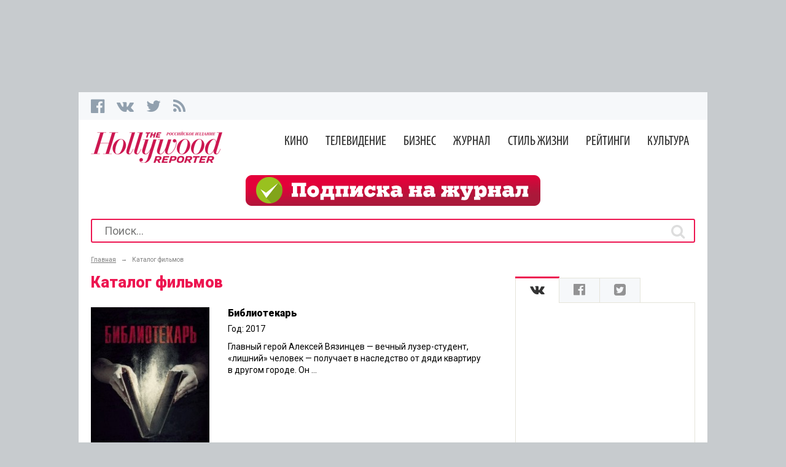

--- FILE ---
content_type: text/html; charset=utf-8
request_url: http://thr.ru/catalog/films/?id=374&page=3
body_size: 13944
content:
<!DOCTYPE html><html lang="ru-RU" prefix='og: http://ogp.me/ns#'><head><meta charset="utf-8"/><meta name="viewport" content="width=device-width, initial-scale=1"><meta name="google-site-verification" content="GuzQmgcPy_FRox5xTD1mPP2qcf64SJAowY8y-T1JUGM"/><meta name="csrf-param" content="_csrf"><meta name="csrf-token" content="yv9vgSLk-tUmiYsVdmVY1hv9BORdIg6ndbX6wc6pZVKTjhWye5eOgV7H7VEfUQDjfppjhTBYPP5AxbSEv84zCg=="><title>Каталог фильмов</title><link href="/minify/3a1674a5c99b164096be2b7206fa61c4b9ea58d9.css?v=1539890955" rel="stylesheet"><link href="//maxcdn.bootstrapcdn.com/font-awesome/4.3.0/css/font-awesome.min.css" rel="stylesheet"><link href="//fonts.googleapis.com/css?family=Roboto:400,700,300,100,500,900,400italic&amp;subset=latin,cyrillic" rel="stylesheet"><link href="//fonts.googleapis.com/css?family=Istok+Web:500,700&amp;subset=latin,cyrillic" rel="stylesheet"><link href="/minify/A.083818a155b5d5d91e4090a5a5564706eff11d19.css,qv=1521042251.pagespeed.cf.k8DXd3Djzn.css" rel="stylesheet"><script src="/assets/6f9cdc1f/jquery.min.js,qv=1490036520.pagespeed.jm.Y8jX7FH_5H.js"></script><script src="/assets,_f5003128,_yii.js,qv==1521657413+js,_adfox.asyn.code.scroll.js,qv==1484869687+js,_adfox.asyn.code.ver3.js,qv==1484869687.pagespeed.jc.qMq3ep63Lj.js"></script><script>eval(mod_pagespeed_jLQfE9nG7E);</script><script>eval(mod_pagespeed_mp5_Pk9T72);</script><script>eval(mod_pagespeed_2B3rjezoO9);</script><link rel="shortcut icon" href="/favicon.ico" type="image/x-icon"/></head><body style=""><div class="top_branding"></div><div class="container branding_on"><div class="top_bar"><ul class="left_social"><li class="fb"><!--noindex--><a href="http://www.facebook.com/THR.Russia" target="_blank" rel="nofollow"><i class="fa fa-facebook-official"></i></a><!--/noindex--></li><li class="vk"><!--noindex--><a href="http://vk.com/thr_ru" target="_blank" rel="nofollow"><i class="fa fa-vk"></i></a><!--/noindex--></li><li class="tw"><!--noindex--><a href="http://twitter.com/thr_russia" target="_blank" rel="nofollow"><i class="fa fa-twitter"></i></a><!--/noindex--></li><li class="rss"><a href="http://thr.ru/rss.xml"><i class="fa fa-rss"></i></a></li></ul><ul class="right_top_links"><!--li class="search"></li--><!-- <li class="subscription"><a href="#">Подписка</a></li>--><!-- <li class="inter">--><!--</li>--></ul></div><div class="logo_nav_block sticky"><div class="navbar navbar-default" role="navigation"><div class="navbar-header"><button type="button" class="navbar-toggle" data-toggle="collapse" data-target=".navbar-collapse"><span class="icon-bar"></span><span class="icon-bar"></span><span class="icon-bar"></span></button></div><div class="navbar-collapse collapse"><ul class="nav navbar-nav"><li><a href="/cinema/">Кино</a> <ul class="dropdown-menu"><li><a href="/cinema/news/">Новости</a></li><li><a href="/cinema/reviews/">Рецензии</a></li><li><a href="/cinema/interview/">Интервью</a></li><li><a href="/cinema/features/">Статьи</a></li><li><a href="/cinema/fest/">Фестивали</a></li><li><a href="/cinema/video/">Видео</a></li><li><a href="/cinema/photos/">Фотогалереи</a></li><li><a href="/cinema/animation/">Анимация</a></li></ul></li><li><a href="/tv/">Телевидение</a> <ul class="dropdown-menu"><li><a href="/tv/news/">Новости</a></li><li><a href="/tv/interview/">Интервью</a></li><li><a href="/tv/features/">Статьи</a></li><li><a href="/tv/video/">Видео</a></li><li><a href="/tv/photos/">Фотогалереи</a></li></ul></li><li><a href="/business/">Бизнес</a> <ul class="dropdown-menu"><li><a href="/business/news/">Новости</a></li><li><a href="/business/box/">Сборы</a></li><li><a href="/business/interview/">Интервью</a></li><li><a href="/business/features/">Статьи</a></li><li><a href="/business/market/">Кинорынки</a></li><li><a href="/business/partners_news/">Новости партнёров</a></li></ul></li><li><a href="/magazine/">Журнал</a> <ul class="dropdown-menu"><li><a href="/magazine/content/">Содержание</a></li><li><a href="/magazine/features/">Статьи</a></li><li><a href="/magazine/interview/">Интервью</a></li><li><a href="/magazine/reviews/">Рецензии</a></li><li><a href="/magazine/news/">Новости</a></li><li><a href="/magazine/awards/">Премии THR</a></li><li><a href="/magazine/special/">Спецпроекты</a></li></ul></li><li><a href="/life/">Стиль жизни</a> <ul class="dropdown-menu"><li><a href="/life/news/">Новости</a></li><li><a href="/life/features/">Статьи</a></li><li><a href="/life/contests/">Конкурсы</a></li><li><a href="/life/photos/">Фотогалереи</a></li><li><a href="/life/interview/">Интервью</a></li><li><a href="/life/reviews/">Репортажи</a></li></ul></li><li><a href="/chart/">Рейтинги</a> <ul class="dropdown-menu"><li><a href="/chart/box-office/">Кассовые сборы</a></li><li><a href="/chart/online/">Онлайн</a></li><li><a href="/chart/trailers/">Трейлеры</a></li></ul></li><li><a href="/theatre/">Культура</a> <ul class="dropdown-menu"><li><a href="/theatre/novosti/">Новости</a></li><li><a href="/theatre/retsenzii/">Рецензии</a></li><li><a href="/theatre/interv_u/">Интервью</a></li><li><a href="/theatre/theatre/">Театр</a></li><li><a href="/theatre/music/">Музыка</a></li><li><a href="/theatre/articles/">Статьи</a></li></ul></li></ul></div></div><a class="logo_top" href="/"></a><div class="nav_top 1"><ul class="thr-menu"><li class=""><a class="" href="/cinema/">Кино</a> <ul class="sub_nav" style="display:none"><li><a class="" href="/cinema/news/">Новости</a></li><li><a class="" href="/cinema/reviews/">Рецензии</a></li><li><a class="" href="/cinema/interview/">Интервью</a></li><li><a class="" href="/cinema/features/">Статьи</a></li><li><a class="" href="/cinema/fest/">Фестивали</a></li><li><a class="" href="/cinema/video/">Видео</a></li><li><a class="" href="/cinema/photos/">Фотогалереи</a></li><li><a class="" href="/cinema/animation/">Анимация</a></li></ul></li><li class=""><a class="" href="/tv/">Телевидение</a> <ul class="sub_nav" style="display:none"><li><a class="" href="/tv/news/">Новости</a></li><li><a class="" href="/tv/interview/">Интервью</a></li><li><a class="" href="/tv/features/">Статьи</a></li><li><a class="" href="/tv/video/">Видео</a></li><li><a class="" href="/tv/photos/">Фотогалереи</a></li></ul></li><li class=""><a class="" href="/business/">Бизнес</a> <ul class="sub_nav" style="display:none"><li><a class="" href="/business/news/">Новости</a></li><li><a class="" href="/business/box/">Сборы</a></li><li><a class="" href="/business/interview/">Интервью</a></li><li><a class="" href="/business/features/">Статьи</a></li><li><a class="" href="/business/market/">Кинорынки</a></li><li><a class="" href="/business/partners_news/">Новости партнёров</a></li></ul></li><li class=""><a class="" href="/magazine/">Журнал</a> <ul class="sub_nav" style="display:none"><li><a class="" href="/magazine/content/">Содержание</a></li><li><a class="" href="/magazine/features/">Статьи</a></li><li><a class="" href="/magazine/interview/">Интервью</a></li><li><a class="" href="/magazine/reviews/">Рецензии</a></li><li><a class="" href="/magazine/news/">Новости</a></li><li><a class="" href="/magazine/awards/">Премии THR</a></li><li><a class="" href="/magazine/special/">Спецпроекты</a></li></ul></li><li class=""><a class="" href="/life/">Стиль жизни</a> <ul class="sub_nav" style="display:none"><li><a class="" href="/life/news/">Новости</a></li><li><a class="" href="/life/features/">Статьи</a></li><li><a class="" href="/life/contests/">Конкурсы</a></li><li><a class="" href="/life/photos/">Фотогалереи</a></li><li><a class="" href="/life/interview/">Интервью</a></li><li><a class="" href="/life/reviews/">Репортажи</a></li></ul></li><li class=""><a class="" href="/chart/">Рейтинги</a> <ul class="sub_nav" style="display:none"><li><a class="" href="/chart/box-office/">Кассовые сборы</a></li><li><a class="" href="/chart/online/">Онлайн</a></li><li><a class="" href="/chart/trailers/">Трейлеры</a></li></ul></li><li class=""><a class="" href="/theatre/">Культура</a> <ul class="sub_nav" style="display:none"><li><a class="" href="/theatre/novosti/">Новости</a></li><li><a class="" href="/theatre/retsenzii/">Рецензии</a></li><li><a class="" href="/theatre/interv_u/">Интервью</a></li><li><a class="" href="/theatre/theatre/">Театр</a></li><li><a class="" href="/theatre/music/">Музыка</a></li><li><a class="" href="/theatre/articles/">Статьи</a></li></ul></li></ul></div></div><div class="hot_themes anniversary-2017" style="text-align: center"><a href="http://thr.ru/subscribe/" style="background: url(&#39;/images/subscribe_banner.png&#39;) no-repeat center center / auto 100%;width:480px;height:50px;display:inline-block"></a></div><div class="search_widget"><form action="/articles/search/" method="get"><input type="text" id="auto_search" name="phrase" value="" placeholder="Поиск..."><button type="submit"><i class="fa fa-search"></i></button></form></div></div><div class="container content"><div class="main_news_left"><div class="breadcrumbs clearfix"><ul><li><div itemscope="" itemtype="http://data-vocabulary.org/Breadcrumb"><a href="/" itemprop="url"><span itemprop="title">Главная</span></a></li><li><span>&#8594;</span></li><li><div itemscope="" itemtype="http://data-vocabulary.org/Breadcrumb"><span itemprop="title">Каталог фильмов</span><link href="/catalog/films/" itemprop="url"></li></ul></div> <h1>Каталог фильмов</h1><div class="main_news_list"><ul id="listView"><div id="film-list"><li><div class="imh_main_news_list"><a href="/catalog/film/362/film/"> <img src="/public/catalog/film/thumb_w200_362.jpg" alt=""> </a> </div><div class="info_main_news_list"><h3><a href="/catalog/film/362/">Библиотекарь</a></h3><div class="prev_text_main_news_list"><p>Год: 2017</p><p><p>Главный герой Алексей Вязинцев&nbsp;&mdash;&nbsp;вечный лузер-студент, &laquo;лишний&raquo; человек&nbsp;&mdash;&nbsp;получает в&nbsp;наследство от&nbsp;дяди квартиру в&nbsp;другом городе. Он&nbsp;...</p></div></div></li><li><div class="imh_main_news_list"><a href="/catalog/film/342/film/"> <img src="/public/catalog/film/thumb_w200_342.jpg" alt=""> </a> </div><div class="info_main_news_list"><h3><a href="/catalog/film/342/">Ближе, чем кажется</a></h3><div class="prev_text_main_news_list"><p>Год: 2015</p><p><p>Шестилетний Коля Пыхтин, приезжает на&nbsp;музыкальный конкурс в&nbsp;столицу. Но&nbsp;его главная цель не&nbsp;победить, а&nbsp;отыскать своего отца, которого он&nbsp;никогда не&nbsp;видел. Детдом...</p></div></div></li><li><div class="imh_main_news_list"><a href="/catalog/film/92/film/"> <img src="/public/catalog/film/xthumb_w200_92.jpg.pagespeed.ic.Yfk_1et1pX.webp" alt=""> </a> </div><div class="info_main_news_list"><h3><a href="/catalog/film/92/">Богатырша</a></h3><div class="prev_text_main_news_list"><p>Год: 2015</p><p><p>&hellip;И было предсказание славному витязю Бориполку, что&nbsp;у него родится сын, который станет великим воином и&nbsp;спасет Русь от&nbsp;великой напасти. Но, как&nbsp;всегда, все&nbsp;вышло нао...</p></div></div></li><li><div class="imh_main_news_list"><a href="/catalog/film/361/film/"> <img src="/public/catalog/film/thumb_w200_361.jpg" alt=""> </a> </div><div class="info_main_news_list"><h3><a href="/catalog/film/361/">Богатырь</a></h3><div class="prev_text_main_news_list"><p>Год: 2016</p><p><p>Тридцать три&nbsp;богатыря во&nbsp;главе с&nbsp;легендарным воином Ратибором вступают в&nbsp;смертельную битву с&nbsp;трехголовым Змеем-Горынычем и&nbsp;войском Выродков под&nbsp;предводительством...</p></div></div></li><li><div class="imh_main_news_list"><a href="/catalog/film/334/film/"> <img src="/public/catalog/film/thumb_w200_334.jpg" alt=""> </a> </div><div class="info_main_news_list"><h3><a href="/catalog/film/334/">Боги Египта</a></h3><div class="prev_text_main_news_list"><p>Год: 2016</p><p>Бюджет: 140 000 000 $</p><p><p>Некогда мирное и&nbsp;процветающее египетское царство погружается в&nbsp;хаос: беспощадный бог&nbsp;тьмы Сет&nbsp;убивает своего брата Осириса и&nbsp;узурпирует трон. Вызов ему&nbsp;неожиданно брос...</p></div></div></li><li><div class="imh_main_news_list"><a href="/catalog/film/317/film/"> <img src="/public/catalog/film/thumb_w200_317.jpg" alt=""> </a> </div><div class="info_main_news_list"><h3><a href="/catalog/film/317/">Большой Вавилон</a></h3><div class="prev_text_main_news_list"><p>Год: 2015</p></div></div></li><li><div class="imh_main_news_list"><a href="/catalog/film/465/film/"> <img src="/public/catalog/film/thumb_w200_465.png" alt=""> </a> </div><div class="info_main_news_list"><h3><a href="/catalog/film/465/">Бонд 25</a></h3><div class="prev_text_main_news_list"><p>Год: 2018</p></div></div></li><li><div class="imh_main_news_list"><a href="/catalog/film/251/film/"> <img src="/public/catalog/film/thumb_w200_251.png" alt=""> </a> </div><div class="info_main_news_list"><h3><a href="/catalog/film/251/">Борец</a></h3><div class="prev_text_main_news_list"><p>Год: 2015</p><p>Бюджет: 5 800 000 $</p><p><p>Будущему чемпиону по&nbsp;боям без&nbsp;правил Виктору Строеву запрещают выходить на&nbsp;ринг&nbsp;&mdash;&nbsp;это может его&nbsp;убить. Виктор готов рискнуть своей жизнью, чтобы выиграть. Но&nbs...</p></div></div></li><li><div class="imh_main_news_list"><a href="/catalog/film/252/film/"> <img src="/public/catalog/film/thumb_w200_252.jpg" alt=""> </a> </div><div class="info_main_news_list"><h3><a href="/catalog/film/252/">Брат Дэян</a></h3><div class="prev_text_main_news_list"><p>Год: 2015</p><p><p>Фильм о&nbsp;последнем годе жизни перед арестом и&nbsp;сдачей Гаагскому трибуналу одного из&nbsp;генералов Балканской войны.</p><p>Более десяти лет&nbsp;бывший генерал Дэян Станич вынужден был&...</p></div></div></li><li><div class="imh_main_news_list"><a href="/catalog/film/281/film/"> <img src="/public/catalog/film/thumb_w200_281.png" alt=""> </a> </div><div class="info_main_news_list"><h3><a href="/catalog/film/281/">Бременские разбойники</a></h3><div class="prev_text_main_news_list"><p>Год: 2016</p><p><p>Сказочное королевство Бремен не&nbsp;знало бед, пока два&nbsp;отъявленных министра не&nbsp;захватили власть и&nbsp;не перекрыли источник с&nbsp;волшебным эликсиром, дарующим людям счастье и&nbsp;из...</p></div></div></li><li><div class="imh_main_news_list"><a href="/catalog/film/312/film/"> <img src="/public/catalog/film/thumb_w200_312.jpg" alt=""> </a> </div><div class="info_main_news_list"><h3><a href="/catalog/film/312/">Бруклин</a></h3><div class="prev_text_main_news_list"><p>Год: 2015</p><p><p>История Эллис Лэйси, которая неохотно покидает свою родную ирландскую деревню и&nbsp;отправляется на&nbsp;поиски работы в&nbsp;Америку. В&nbsp;итоге она&nbsp;поселяется в&nbsp;Бруклине, постепенно...</p></div></div></li><li><div class="imh_main_news_list"><a href="/catalog/film/360/film/"> <img src="/public/catalog/film/thumb_w200_360.png" alt=""> </a> </div><div class="info_main_news_list"><h3><a href="/catalog/film/360/">Бука</a></h3><div class="prev_text_main_news_list"><p>Год: 2017</p></div></div></li><li><div class="imh_main_news_list"><a href="/catalog/film/179/film/"> <img src="/public/catalog/film/thumb_w200_179.png" alt=""> </a> </div><div class="info_main_news_list"><h3><a href="/catalog/film/179/">Буквальная геометрия</a></h3><div class="prev_text_main_news_list"><p>Год: 2015</p><p><p>Это фильм в&nbsp;режиме включенного наблюдения, история о&nbsp;реальном исследовании, которое проводится в&nbsp;научно-исследовательском центре &laquo;Дискретизация в&nbsp;геометрии и&nbsp;динамике...</p></div></div></li><li><div class="imh_main_news_list"><a href="/catalog/film/415/film/"> <img src="/public/catalog/film/thumb_w200_415.jpg" alt=""> </a> </div><div class="info_main_news_list"><h3><a href="/catalog/film/415/">Быстрее, чем кролики</a></h3><div class="prev_text_main_news_list"><p>Год: 2013</p><p>Бюджет: 3 000 000 $</p><p><p>Трое друзей после бурной вечеринки просыпаются в&nbsp;совершенно незнакомом месте в&nbsp;компании незнакомых людей и&nbsp;пытаются понять, как&nbsp;они здесь оказались, кто&nbsp;все эти&nbsp;люди,...</p></div></div></li><li><div class="imh_main_news_list"><a href="/catalog/film/354/film/"> <img src="/public/catalog/film/thumb_w200_354.png" alt=""> </a> </div><div class="info_main_news_list"><h3><a href="/catalog/film/354/">Быть свободным</a></h3><div class="prev_text_main_news_list"><p>Год: 2016</p><p>Бюджет: 3 500 000 $</p><p><p>Быть свободным. Не&nbsp;зависеть ни&nbsp;от кого и&nbsp;ни в&nbsp;чем, свободно путешествовать по&nbsp;миру, делать то, что&nbsp;считаешь правильным. Желание свободы испокон веков рождается на&nbsp...</p></div></div></li><li><div class="imh_main_news_list"><a href="/catalog/film/473/film/"> <img src="/public/catalog/film/thumb_w200_473.jpg" alt=""> </a> </div><div class="info_main_news_list"><h3><a href="/catalog/film/473/">Бэтмен против Супермена: На заре справедливости</a></h3><div class="prev_text_main_news_list"><p>Год: 2016</p><p>Бюджет: 250 000 000 $</p><p><p>Опасаясь, что&nbsp;действия богоподобного супергероя так&nbsp;и останутся бесконтрольными, грозный и&nbsp;могущественный страж Готэм Сити бросает вызов самому почитаемому в&nbsp;наши дни&nbsp;спаси...</p></div></div></li><li><div class="imh_main_news_list"><a href="/catalog/film/319/film/"> <img src="/public/catalog/film/thumb_w200_319.jpg" alt=""> </a> </div><div class="info_main_news_list"><h3><a href="/catalog/film/319/">В активном поиске</a></h3><div class="prev_text_main_news_list"><p>Год: 2016</p><p><p>Женщина пишет книгу о&nbsp;незамужних девушках и&nbsp;оказывается втянутой в&nbsp;историю во&nbsp;время своих исследований за&nbsp;рубежом&hellip;</p></p></div></div></li><li><div class="imh_main_news_list"><a href="/catalog/film/280/film/"> <img src="/public/catalog/film/thumb_w200_280.png" alt=""> </a> </div><div class="info_main_news_list"><h3><a href="/catalog/film/280/">В Кейптаунском порту</a></h3><div class="prev_text_main_news_list"><p>Год: 2015</p><p><p>Моряк, Пахан и&nbsp;Салажонок. Они&nbsp;встретились лишь однажды, летом 1945, на&nbsp;Дальнем Востоке, с&nbsp;оружием в&nbsp;руках и&nbsp;с серьезными намерениями. Все&nbsp;закончилось перестрелкой...</p></div></div></li><li><div class="imh_main_news_list"><a href="/catalog/film/130/film/"> <img src="/public/catalog/film/thumb_w200_130.jpg" alt=""> </a> </div><div class="info_main_news_list"><h3><a href="/catalog/film/130/">В сердце моря</a></h3><div class="prev_text_main_news_list"><p>Год: 2015</p><p><p>В 1819 году американский корабль &laquo;Эссекс&raquo; с&nbsp;командой из&nbsp;двух десятков человек на&nbsp;борту отправился из&nbsp;порта в&nbsp;штате Массачусетс на&nbsp;китобойный промысел. Осен...</p></div></div></li><li><div class="imh_main_news_list"><a href="/catalog/film/356/film/"> <img src="/public/catalog/film/thumb_w200_356.jpg" alt=""> </a> </div><div class="info_main_news_list"><h3><a href="/catalog/film/356/">В спорте только девушки 2</a></h3><div class="prev_text_main_news_list"><p>Год: 2016</p><p>Бюджет: 2 000 000 $</p></div></div></li> <ul class="pagination"><li class="prev"><a href="/catalog/films/?id=374&amp;page=2" data-page="1">&laquo;</a></li><li><a href="/catalog/films/?id=374&amp;page=1" data-page="0">1</a></li><li><a href="/catalog/films/?id=374&amp;page=2" data-page="1">2</a></li><li class="active"><a href="/catalog/films/?id=374&amp;page=3" data-page="2">3</a></li><li><a href="/catalog/films/?id=374&amp;page=4" data-page="3">4</a></li><li><a href="/catalog/films/?id=374&amp;page=5" data-page="4">5</a></li><li><a href="/catalog/films/?id=374&amp;page=6" data-page="5">6</a></li><li><a href="/catalog/films/?id=374&amp;page=7" data-page="6">7</a></li><li><a href="/catalog/films/?id=374&amp;page=8" data-page="7">8</a></li><li><a href="/catalog/films/?id=374&amp;page=9" data-page="8">9</a></li><li><a href="/catalog/films/?id=374&amp;page=10" data-page="9">10</a></li><li class="next"><a href="/catalog/films/?id=374&amp;page=4" data-page="3">&raquo;</a></li></ul></div> </ul></div> </div><div class="promo_right_block"><div class="yandex-ad-wrap"><div id="yandex_rtb_R-A-209390-1"></div></div><!--<div class="news_line_main_page_top"></div>--><div class="email_subscibe"></div><div class="social_widget"><div id="w0"><ul><li class="my-class"><a href="#w0-tab0"><i class="fa fa-vk"></i></a></li><li class="my-class"><a href="#w0-tab1"><i class="fa fa-facebook-official"></i></a></li><li class="my-class"><a href="#w0-tab2"><i class="fa fa-twitter-square"></i></a></li></ul><div id="w0-tab0"><iframe src="http://vk.com/widget_community.php?gid=38615850&mode=2&width=271&height=400" width="271" height="400" scrolling="yes" frameborder="0"></iframe></div><div id="w0-tab1"><div class="fb-page" data-href="https://www.facebook.com/THR.Russia" data-width="271" data-hide-cover="true" data-show-facepile="true" data-show-posts="true"><div class="fb-xfbml-parse-ignore"><blockquote cite="https://www.facebook.com/THR.Russia"><a href="https://www.facebook.com/THR.Russia" rel="nofollow">The Hollywood Reporter: Russian Edition</a></blockquote></div></div></div><div id="w0-tab2"><!--noindex--><a class="twitter-timeline" href="https://twitter.com/THR_Russia" data-widget-id="603126095613943808" rel="nofollow">Твиты от @THR_Russia</a><!--/noindex--></div></div><!-- VK script begin --><!-- VK script end --><!-- Facebook script begin --><!-- Facebook script end --><!-- Twitter script begin --><!-- Twitter script end --></div><div class="new_mag"><!--noindex--><!-- Yandex.RTB R-A-209390-1 --><div id="yandex_rtb_R-A-209390-1"></div><script type="text/javascript">(function(w,d,n,s,t){w[n]=w[n]||[];w[n].push(function(){Ya.Context.AdvManager.render({blockId:"R-A-209390-1",renderTo:"yandex_rtb_R-A-209390-1",async:true});});t=d.getElementsByTagName("script")[0];s=d.createElement("script");s.type="text/javascript";s.src="//an.yandex.ru/system/context.js";s.async=true;t.parentNode.insertBefore(s,t);})(this,this.document,"yandexContextAsyncCallbacks");</script> <!--/noindex--></div><div class="new_mag"><!--noindex--><div class="yandex-ad-wrap"><!-- Yandex.RTB R-A-210968-1 --><div id="yandex_rtb_R-A-210968-1"></div><script type="text/javascript">(function(w,d,n,s,t){w[n]=w[n]||[];w[n].push(function(){Ya.Context.AdvManager.render({blockId:"R-A-210968-1",renderTo:"yandex_rtb_R-A-210968-1",horizontalAlign:true,async:true});});t=d.getElementsByTagName("script")[0];s=d.createElement("script");s.type="text/javascript";s.src="//an.yandex.ru/system/context.js";s.async=true;t.parentNode.insertBefore(s,t);})(this,this.document,"yandexContextAsyncCallbacks");</script></div> <!--/noindex--></div></div></div><div class="footer"><div class="footer_inner"><div class="blocks-row"><div class="cols-3"><div class="logo_footer"><a href="#"></a></div><div class="footer_copyright">
&copy; 2026 The Hollywood Reporter.<br>
All rights reserved.
</div><div class="terms-privacy"></div><div class="footer_counters"><!-- Counters - begin --><!-- Google counter--><script>(function(i,s,o,g,r,a,m){i['GoogleAnalyticsObject']=r;i[r]=i[r]||function(){(i[r].q=i[r].q||[]).push(arguments)},i[r].l=1*new Date();a=s.createElement(o),m=s.getElementsByTagName(o)[0];a.async=1;a.src=g;m.parentNode.insertBefore(a,m)})(window,document,'script','//www.google-analytics.com/analytics.js','ga');ga('create','UA-30961507-1','auto');ga('send','pageview');</script><!-- Yandex.Metrika counter --><script type="text/javascript">(function(d,w,c){(w[c]=w[c]||[]).push(function(){try{w.yaCounter21740485=new Ya.Metrika({id:21740485,clickmap:true,trackLinks:true,accurateTrackBounce:true,webvisor:true});}catch(e){}});var n=d.getElementsByTagName("script")[0],s=d.createElement("script"),f=function(){n.parentNode.insertBefore(s,n);};s.type="text/javascript";s.async=true;s.src="https://mc.yandex.ru/metrika/watch.js";if(w.opera=="[object Opera]"){d.addEventListener("DOMContentLoaded",f,false);}else{f();}})(document,window,"yandex_metrika_callbacks");</script><noscript><div><img src="https://mc.yandex.ru/watch/21740485" style="position:absolute; left:-9999px;" alt=""/></div></noscript><!-- /Yandex.Metrika counter --><!-- begin of Top100 code --><script id="top100Counter" type="text/javascript" src="http://counter.rambler.ru/top100.jcn?2939794"></script><noscript><a href="http://top100.rambler.ru/navi/2939794/"><img src="http://counter.rambler.ru/top100.cnt?2939794" alt="Rambler's Top100" border="0"/></a></noscript><!-- end of Top100 code --><!--LiveInternet counter--><script type="text/javascript">document.write("<a href='//www.liveinternet.ru/click' "+"target=_blank><img src='//counter.yadro.ru/hit?t50.5;r"+escape(document.referrer)+((typeof(screen)=="undefined")?"":";s"+screen.width+"*"+screen.height+"*"+(screen.colorDepth?screen.colorDepth:screen.pixelDepth))+";u"+escape(document.URL)+";"+Math.random()+"' alt='' title='LiveInternet' "+"border='0' width='31' height='31'><\/a>")</script><!--/LiveInternet--><!-- Counters - end --></div></div><div class="cols-3"><ul class="footer_menu"><li><a href="/about/">О нас</a></li><li><a href="/contacts/">Контактная информация</a></li><li><a href="/subscribe/">Подписка</a></li></ul></div><div class="cols-3"><div class="footer_social"><div class="footer_tw"><i class="fa fa-twitter"></i><!--noindex--><a href="https://twitter.com/thr_russia" target="_blank" rel="nofollow">follow us on<br><span>Twitter</span></a><!--/noindex--></div><div class="footer_fb"><i class="fa fa-facebook-official"></i><!--noindex--><a href="https://www.facebook.com/THR.Russia" target="_blank" rel="nofollow">Find us on<br><span>Facebook</span></a><!--/noindex--></div><div class="footer_vk"><i class="fa fa-vk"></i><!--noindex--><a href="http://vk.com/thr_ru" target="_blank" rel="nofollow">Find us on<br><span>Vkontakte</span></a><!--/noindex--></div><div class="footer_inst"><i class="fa fa-instagram"></i><!--noindex--><a href="https://instagram.com/thr_rus/" target="_blank" rel="nofollow">Find us on<br><span>Instagram</span></a><!--/noindex--></div></div></div><div class="cols-3"><div class="footer_partners"><p>Наши партнеры:</p><ul><li><a href="http://trite.ru/" target="_blank"><img src="/images/x240x71-trite.png.pagespeed.ic.5rJiOmHyEZ.webp" alt=""/></a></li><li><a href="http://fond-kino.ru/" target="_blank"><img src="[data-uri]" alt=""/></a></li><li><a href="http://www.rambler.ru/" target="_blank">Партнер Рамблера</a></li></ul></div></div></div></div></div><a href="#" class="scrollup">Наверх</a><script src="//vk.com/js/api/openapi.js?116"></script><script src="/minify/ac6260ac9fbc2ea17188b9ecd7967d859a7e67e0.js,qv=1539936198.pagespeed.jm.DPR7QnIkMM.js"></script><script src="https://cdn.jsdelivr.net/bxslider/4.2.12/jquery.bxslider.min.js"></script><script src="/minify/b1ba150b25e920697b8a23825fd724b1a6b7de3c.js,qv==1539936195+3caa7af1cc3a93587e5d4bf9c6589c15ae67b5ee.js,qv==1487337213.pagespeed.jc.NYU7zvdGl0.js"></script><script>eval(mod_pagespeed_3vatduXjZn);</script><script src="https://cdn.onthe.io/io.js/bT1EBWJmQmh1"></script><script>eval(mod_pagespeed_OTXW$ht9gf);</script><script>jQuery(function($){jQuery('#w0').tabs({"collapsible":false});VK.Widgets.Group("vk_groups",{mode:2,wide:0,width:"271",height:"400"},38615850);(function(d,s,id){var js,fjs=d.getElementsByTagName(s)[0];if(d.getElementById(id))return;js=d.createElement(s);js.id=id;js.src="//connect.facebook.net/ru_RU/sdk.js#xfbml=1&version=v2.3";fjs.parentNode.insertBefore(js,fjs);}(document,'script','facebook-jssdk'));!function(d,s,id){var js,fjs=d.getElementsByTagName(s)[0],p=/^http:/.test(d.location)?'http':'https';if(!d.getElementById(id)){js=d.createElement(s);js.id=id;js.src=p+"://platform.twitter.com/widgets.js";fjs.parentNode.insertBefore(js,fjs);}}(document,"script","twitter-wjs");jQuery('#auto_search').autocomplete({"source":"\/article\/search-ajax\/","autoFill":true,"minLength":"3","create":function(event,ui){$(this).autocomplete("instance")._renderItem=function(ul,item){return $("<li class=\"autoload_item\"></li>").data("item.autocomplete",item).append("<img src=\""+item.image+"\" class=\"autocomplete-image\">"+"<div class=\"title_auto_load\">"+item.label+"</div>").appendTo(ul);};},"select":function(event,ui){window.location="/article/"+ui.item.value+"/";return false;},"focus":function(event,ui){event.preventDefault();}});$(window).scroll(function(){if($(this).scrollTop()>100){$('.scrollup').fadeIn(300);}else{$('.scrollup').fadeOut(300);}});$('.scrollup').click(function(){$('html, body').animate({scrollTop:0},600);return false;});});</script><script>$(document).ready(function(){$('.lightbox').fancybox();});</script><script>$(document).ready(function(){var stickyOffset=$('.sticky').offset().top;$(window).scroll(function(){var sticky=$('.sticky'),scroll=$(window).scrollTop();if(scroll>=stickyOffset)sticky.addClass('fixed');else sticky.removeClass('fixed');});$('figure.photo-left').before('<div class="clear"></div>');});</script><!-- Google Tag Manager --><!--<noscript><iframe src="//www.googletagmanager.com/ns.html?id=GTM-5VSCRL"--><!-- height="0" width="0" style="display:none;visibility:hidden"></iframe></noscript>--><!--<script>(function(w,d,s,l,i){w[l]=w[l]||[];w[l].push({'gtm.start':--><!-- new Date().getTime(),event:'gtm.js'});var f=d.getElementsByTagName(s)[0],--><!-- j=d.createElement(s),dl=l!='dataLayer'?'&l='+l:'';j.async=true;j.src=--><!-- '//www.googletagmanager.com/gtm.js?id='+i+dl;f.parentNode.insertBefore(j,f);--><!-- })(window,document,'script','dataLayer','GTM-5VSCRL');</script>--><!-- End Google Tag Manager --><!-- Facebook Pixel Code --><script>!function(f,b,e,v,n,t,s){if(f.fbq)return;n=f.fbq=function(){n.callMethod?n.callMethod.apply(n,arguments):n.queue.push(arguments)};if(!f._fbq)f._fbq=n;n.push=n;n.loaded=!0;n.version='2.0';n.queue=[];t=b.createElement(e);t.async=!0;t.src=v;s=b.getElementsByTagName(e)[0];s.parentNode.insertBefore(t,s)}(window,document,'script','//connect.facebook.net/en_US/fbevents.js');fbq('init','1695504760717655');fbq('track',"PageView");</script><noscript><img height="1" width="1" style="display:none" src="https://www.facebook.com/tr?id=1695504760717655&ev=PageView&noscript=1"/></noscript><!-- End Facebook Pixel Code --><script type="text/javascript">(function(w,d,n,s,t){w[n]=w[n]||[];w[n].push(function(){Ya.Context.AdvManager.render({blockId:"R-A-209390-1",renderTo:"yandex_rtb_R-A-209390-1",horizontalAlign:true,async:true});});t=d.getElementsByTagName("script")[0];s=d.createElement("script");s.type="text/javascript";s.src="//an.yandex.ru/system/context.js";s.async=true;t.parentNode.insertBefore(s,t);})(this,this.document,"yandexContextAsyncCallbacks");</script></body></html>

--- FILE ---
content_type: text/css
request_url: http://thr.ru/minify/3a1674a5c99b164096be2b7206fa61c4b9ea58d9.css?v=1539890955
body_size: 18128
content:
@charset "UTF-8";
@font-face{font-family:'Tinos';src:url(/assets/142098c6/css/../fonts/tinos/Tinos.eot?#iefix) format('embedded-opentype'),url(/assets/142098c6/css/../fonts/tinos/Tinos.woff) format('woff'),url(/assets/142098c6/css/../fonts/tinos/Tinos.ttf) format('truetype'),url(/assets/142098c6/css/../fonts/tinos/Tinos.svg#Tinos) format('svg');font-weight:400;font-style:normal}
@font-face{font-family:'Tinos-Bold';src:url(/assets/142098c6/css/../fonts/tinosbold/Tinos-Bold.eot?#iefix) format('embedded-opentype'),url(/assets/142098c6/css/../fonts/tinosbold/Tinos-Bold.woff) format('woff'),url(/assets/142098c6/css/../fonts/tinosbold/Tinos-Bold.ttf) format('truetype'),url(/assets/142098c6/css/../fonts/tinosbold/Tinos-Bold.svg#Tinos-Bold) format('svg');font-weight:400;font-style:normal}
@font-face{font-family:'PTSans-Regular';src:url(/assets/142098c6/css/../fonts/ptsans/PTSans-Regular.eot?#iefix) format('embedded-opentype'),url(/assets/142098c6/css/../fonts/ptsans/PTSans-Regular.woff) format('woff'),url(/assets/142098c6/css/../fonts/ptsans/PTSans-Regular.ttf) format('truetype'),url(/assets/142098c6/css/../fonts/ptsans/PTSans-Regular.svg#PTSans-Regular) format('svg');font-weight:400;font-style:normal}
@font-face{font-family:'PTSerif-Caption';src:url(/assets/142098c6/css/../fonts/ptscap/PTSerif-Caption.eot?#iefix) format('embedded-opentype'),url(/assets/142098c6/css/../fonts/ptscap/PTSerif-Caption.woff) format('woff'),url(/assets/142098c6/css/../fonts/ptscap/PTSerif-Caption.ttf) format('truetype'),url(/assets/142098c6/css/../fonts/ptscap/PTSerif-Caption.svg#PTSerif-Caption) format('svg');font-weight:400;font-style:normal}
@font-face{font-family:'PTSerif-Regular';src:url(/assets/142098c6/css/../fonts/ptser/PTSerif-Regular.eot?#iefix) format('embedded-opentype'),url(/assets/142098c6/css/../fonts/ptser/PTSerif-Regular.woff) format('woff'),url(/assets/142098c6/css/../fonts/ptser/PTSerif-Regular.ttf) format('truetype'),url(/assets/142098c6/css/../fonts/ptser/PTSerif-Regular.svg#PTSerif-Regular) format('svg');font-weight:400;font-style:normal}
@font-face{font-family:'IstokWeb-Bold';src:url(/assets/142098c6/css/../fonts/stokweb/IstokWeb-Bold.eot?#iefix) format('embedded-opentype'),url(/assets/142098c6/css/../fonts/stokweb/IstokWeb-Bold.woff) format('woff'),url(/assets/142098c6/css/../fonts/stokweb/IstokWeb-Bold.ttf) format('truetype'),url(/assets/142098c6/css/../fonts/stokweb/IstokWeb-Bold.svg#IstokWeb-Bold) format('svg');font-weight:400;font-style:normal}
@font-face{font-family:'IstokWeb-Regular';src:url(/assets/142098c6/css/../fonts/stokweb/IstokWeb-Regular.eot?#iefix) format('embedded-opentype'),url(/assets/142098c6/css/../fonts/stokweb/IstokWeb-Regular.woff) format('woff'),url(/assets/142098c6/css/../fonts/stokweb/IstokWeb-Regular.ttf) format('truetype'),url(/assets/142098c6/css/../fonts/stokweb/IstokWeb-Regular.svg#IstokWeb-Regular) format('svg');font-weight:400;font-style:normal}
@font-face{font-family:'Conv_MyriadPro-Regular';src:url(/assets/142098c6/css/../fonts/MyriadPro-Regular.eot);src:local('☺'),url(/assets/142098c6/css/../fonts/MyriadPro-Regular.woff) format('woff'),url(/assets/142098c6/css/../fonts/MyriadPro-Regular.ttf) format('truetype'),url(/assets/142098c6/css/../fonts/MyriadPro-Regular.svg) format('svg');font-weight:400;font-style:normal}
@font-face{font-family:'Myriad Pro Regular';font-style:normal;font-weight:400;src:local('Myriad Pro Regular'),url(/assets/142098c6/css/MYRIADPRO-REGULAR.woff) format('woff')}
@font-face{font-family:'Myriad Pro Condensed';font-style:normal;font-weight:400;src:local('../fonts/mirapro/Myriad Pro Condensed'),url(/assets/142098c6/css/../fonts/mirapro/MYRIADPRO-COND.woff) format('woff')}
@font-face{font-family:'Myriad Pro Semibold Italic';font-style:normal;font-weight:400;src:local('Myriad Pro Semibold Italic'),url(/assets/142098c6/css/MYRIADPRO-SEMIBOLDIT.woff) format('woff')}
@font-face{font-family:'Myriad Pro Semibold';font-style:normal;font-weight:400;src:local('Myriad Pro Semibold'),url(/assets/142098c6/css/MYRIADPRO-SEMIBOLD.woff) format('woff')}
@font-face{font-family:'Myriad Pro Condensed Italic';font-style:normal;font-weight:400;src:local('Myriad Pro Condensed Italic'),url(/assets/142098c6/css/MYRIADPRO-CONDIT.woff) format('woff')}
@font-face{font-family:'Myriad Pro Bold Italic';font-style:normal;font-weight:400;src:local('Myriad Pro Bold Italic'),url(/assets/142098c6/css/MYRIADPRO-BOLDIT.woff) format('woff')}
@font-face{font-family:'Myriad Pro Bold Condensed Italic';font-style:normal;font-weight:400;src:local('Myriad Pro Bold Condensed Italic'),url(/assets/142098c6/css/MYRIADPRO-BOLDCONDIT.woff) format('woff')}
@font-face{font-family:'Myriad Pro Bold Condensed';font-style:normal;font-weight:400;src:local('Myriad Pro Bold Condensed'),url(/assets/142098c6/css/MYRIADPRO-BOLDCOND.woff) format('woff')}
@font-face{font-family:'Myriad Pro Bold';font-style:normal;font-weight:400;src:local('Myriad Pro Bold'),url(/assets/142098c6/css/MYRIADPRO-BOLD.woff) format('woff')}
.ui-helper-hidden{display:none}.ui-helper-hidden-accessible{border:0;clip:rect(0 0 0 0);height:1px;margin:-1px;overflow:hidden;padding:0;position:absolute;width:1px}.ui-helper-reset{margin:0;padding:0;border:0;outline:0;line-height:1.3;text-decoration:none;font-size:100%;list-style:none}.ui-helper-clearfix:before,.ui-helper-clearfix:after{content:"";display:table;border-collapse:collapse}.ui-helper-clearfix:after{clear:both}.ui-helper-zfix{width:100%;height:100%;top:0;left:0;position:absolute;opacity:0;filter:Alpha(Opacity=0)}.ui-front{z-index:100}.ui-state-disabled{cursor:default !important;pointer-events:none}.ui-icon{display:inline-block;vertical-align:middle;margin-top:-.25em;position:relative;text-indent:-99999px;overflow:hidden;background-repeat:no-repeat}.ui-widget-icon-block{left:50%;margin-left:-8px;display:block}.ui-widget-overlay{position:fixed;top:0;left:0;width:100%;height:100%}.ui-accordion .ui-accordion-header{display:block;cursor:pointer;position:relative;margin:2px 0 0;padding:.5em .5em .5em .7em;font-size:100%}.ui-accordion .ui-accordion-content{padding:1em 2.2em;border-top:0;overflow:auto}.ui-autocomplete{position:absolute;top:0;left:0;cursor:default}.ui-menu{list-style:none;padding:0;margin:0;display:block;outline:0}.ui-menu .ui-menu{position:absolute}.ui-menu .ui-menu-item{margin:0;cursor:pointer;list-style-image:url("[data-uri]")}.ui-menu .ui-menu-item-wrapper{position:relative;padding:3px 1em 3px .4em}.ui-menu .ui-menu-divider{margin:5px 0;height:0;font-size:0;line-height:0;border-width:1px 0 0}.ui-menu .ui-state-focus,.ui-menu .ui-state-active{margin:-1px}.ui-menu-icons{position:relative}.ui-menu-icons .ui-menu-item-wrapper{padding-left:2em}.ui-menu .ui-icon{position:absolute;top:0;bottom:0;left:.2em;margin:auto 0}.ui-menu .ui-menu-icon{left:auto;right:0}.ui-button{padding:.4em 1em;display:inline-block;position:relative;line-height:normal;margin-right:.1em;cursor:pointer;vertical-align:middle;text-align:center;-webkit-user-select:none;-moz-user-select:none;-ms-user-select:none;user-select:none;overflow:visible}.ui-button,.ui-button:link,.ui-button:visited,.ui-button:hover,.ui-button:active{text-decoration:none}.ui-button-icon-only{width:2em;box-sizing:border-box;text-indent:-9999px;white-space:nowrap}input.ui-button.ui-button-icon-only{text-indent:0}.ui-button-icon-only .ui-icon{position:absolute;top:50%;left:50%;margin-top:-8px;margin-left:-8px}.ui-button.ui-icon-notext .ui-icon{padding:0;width:2.1em;height:2.1em;text-indent:-9999px;white-space:nowrap}input.ui-button.ui-icon-notext .ui-icon{width:auto;height:auto;text-indent:0;white-space:normal;padding:.4em 1em}input.ui-button::-moz-focus-inner,button.ui-button::-moz-focus-inner{border:0;padding:0}.ui-controlgroup{vertical-align:middle;display:inline-block}.ui-controlgroup>.ui-controlgroup-item{float:left;margin-left:0;margin-right:0}.ui-controlgroup>.ui-controlgroup-item:focus,.ui-controlgroup>.ui-controlgroup-item.ui-visual-focus{z-index:9999}.ui-controlgroup-vertical>.ui-controlgroup-item{display:block;float:none;width:100%;margin-top:0;margin-bottom:0;text-align:left}.ui-controlgroup-vertical .ui-controlgroup-item{box-sizing:border-box}.ui-controlgroup .ui-controlgroup-label{padding:.4em 1em}.ui-controlgroup .ui-controlgroup-label span{font-size:80%}.ui-controlgroup-horizontal .ui-controlgroup-label+.ui-controlgroup-item{border-left:none}.ui-controlgroup-vertical .ui-controlgroup-label+.ui-controlgroup-item{border-top:none}.ui-controlgroup-horizontal .ui-controlgroup-label.ui-widget-content{border-right:none}.ui-controlgroup-vertical .ui-controlgroup-label.ui-widget-content{border-bottom:none}.ui-controlgroup-vertical .ui-spinner-input{width:75%;width:calc(100% - 2.4em)}.ui-controlgroup-vertical .ui-spinner .ui-spinner-up{border-top-style:solid}.ui-checkboxradio-label .ui-icon-background{box-shadow:inset 1px 1px 1px #ccc;border-radius:.12em;border:none}.ui-checkboxradio-radio-label .ui-icon-background{width:16px;height:16px;border-radius:1em;overflow:visible;border:none}.ui-checkboxradio-radio-label.ui-checkboxradio-checked .ui-icon,.ui-checkboxradio-radio-label.ui-checkboxradio-checked:hover .ui-icon{background-image:none;width:8px;height:8px;border-width:4px;border-style:solid}.ui-checkboxradio-disabled{pointer-events:none}.ui-datepicker{width:17em;padding:.2em .2em 0;display:none}.ui-datepicker .ui-datepicker-header{position:relative;padding:.2em 0}.ui-datepicker .ui-datepicker-prev,.ui-datepicker .ui-datepicker-next{position:absolute;top:2px;width:1.8em;height:1.8em}.ui-datepicker .ui-datepicker-prev-hover,.ui-datepicker .ui-datepicker-next-hover{top:1px}.ui-datepicker .ui-datepicker-prev{left:2px}.ui-datepicker .ui-datepicker-next{right:2px}.ui-datepicker .ui-datepicker-prev-hover{left:1px}.ui-datepicker .ui-datepicker-next-hover{right:1px}.ui-datepicker .ui-datepicker-prev span,.ui-datepicker .ui-datepicker-next span{display:block;position:absolute;left:50%;margin-left:-8px;top:50%;margin-top:-8px}.ui-datepicker .ui-datepicker-title{margin:0 2.3em;line-height:1.8em;text-align:center}.ui-datepicker .ui-datepicker-title select{font-size:1em;margin:1px 0}.ui-datepicker select.ui-datepicker-month,.ui-datepicker select.ui-datepicker-year{width:45%}.ui-datepicker table{width:100%;font-size:.9em;border-collapse:collapse;margin:0 0 .4em}.ui-datepicker th{padding:.7em .3em;text-align:center;font-weight:700;border:0}.ui-datepicker td{border:0;padding:1px}.ui-datepicker td span,.ui-datepicker td a{display:block;padding:.2em;text-align:right;text-decoration:none}.ui-datepicker .ui-datepicker-buttonpane{background-image:none;margin:.7em 0 0;padding:0 .2em;border-left:0;border-right:0;border-bottom:0}.ui-datepicker .ui-datepicker-buttonpane button{float:right;margin:.5em .2em .4em;cursor:pointer;padding:.2em .6em .3em;width:auto;overflow:visible}.ui-datepicker .ui-datepicker-buttonpane button.ui-datepicker-current{float:left}.ui-datepicker.ui-datepicker-multi{width:auto}.ui-datepicker-multi .ui-datepicker-group{float:left}.ui-datepicker-multi .ui-datepicker-group table{width:95%;margin:0 auto .4em}.ui-datepicker-multi-2 .ui-datepicker-group{width:50%}.ui-datepicker-multi-3 .ui-datepicker-group{width:33.3%}.ui-datepicker-multi-4 .ui-datepicker-group{width:25%}.ui-datepicker-multi .ui-datepicker-group-last .ui-datepicker-header,.ui-datepicker-multi .ui-datepicker-group-middle .ui-datepicker-header{border-left-width:0}.ui-datepicker-multi .ui-datepicker-buttonpane{clear:left}.ui-datepicker-row-break{clear:both;width:100%;font-size:0}.ui-datepicker-rtl{direction:rtl}.ui-datepicker-rtl .ui-datepicker-prev{right:2px;left:auto}.ui-datepicker-rtl .ui-datepicker-next{left:2px;right:auto}.ui-datepicker-rtl .ui-datepicker-prev:hover{right:1px;left:auto}.ui-datepicker-rtl .ui-datepicker-next:hover{left:1px;right:auto}.ui-datepicker-rtl .ui-datepicker-buttonpane{clear:right}.ui-datepicker-rtl .ui-datepicker-buttonpane button{float:left}.ui-datepicker-rtl .ui-datepicker-buttonpane button.ui-datepicker-current,.ui-datepicker-rtl .ui-datepicker-group{float:right}.ui-datepicker-rtl .ui-datepicker-group-last .ui-datepicker-header,.ui-datepicker-rtl .ui-datepicker-group-middle .ui-datepicker-header{border-right-width:0;border-left-width:1px}.ui-datepicker .ui-icon{display:block;text-indent:-99999px;overflow:hidden;background-repeat:no-repeat;left:.5em;top:.3em}.ui-dialog{position:absolute;top:0;left:0;padding:.2em;outline:0}.ui-dialog .ui-dialog-titlebar{padding:.4em 1em;position:relative}.ui-dialog .ui-dialog-title{float:left;margin:.1em 0;white-space:nowrap;width:90%;overflow:hidden;text-overflow:ellipsis}.ui-dialog .ui-dialog-titlebar-close{position:absolute;right:.3em;top:50%;width:20px;margin:-10px 0 0;padding:1px;height:20px}.ui-dialog .ui-dialog-content{position:relative;border:0;padding:.5em 1em;background:0 0;overflow:auto}.ui-dialog .ui-dialog-buttonpane{text-align:left;border-width:1px 0 0;background-image:none;margin-top:.5em;padding:.3em 1em .5em .4em}.ui-dialog .ui-dialog-buttonpane .ui-dialog-buttonset{float:right}.ui-dialog .ui-dialog-buttonpane button{margin:.5em .4em .5em 0;cursor:pointer}.ui-dialog .ui-resizable-n{height:2px;top:0}.ui-dialog .ui-resizable-e{width:2px;right:0}.ui-dialog .ui-resizable-s{height:2px;bottom:0}.ui-dialog .ui-resizable-w{width:2px;left:0}.ui-dialog .ui-resizable-se,.ui-dialog .ui-resizable-sw,.ui-dialog .ui-resizable-ne,.ui-dialog .ui-resizable-nw{width:7px;height:7px}.ui-dialog .ui-resizable-se{right:0;bottom:0}.ui-dialog .ui-resizable-sw{left:0;bottom:0}.ui-dialog .ui-resizable-ne{right:0;top:0}.ui-dialog .ui-resizable-nw{left:0;top:0}.ui-draggable .ui-dialog-titlebar{cursor:move}.ui-draggable-handle{-ms-touch-action:none;touch-action:none}.ui-resizable{position:relative}.ui-resizable-handle{position:absolute;font-size:.1px;display:block;-ms-touch-action:none;touch-action:none}.ui-resizable-disabled .ui-resizable-handle,.ui-resizable-autohide .ui-resizable-handle{display:none}.ui-resizable-n{cursor:n-resize;height:7px;width:100%;top:-5px;left:0}.ui-resizable-s{cursor:s-resize;height:7px;width:100%;bottom:-5px;left:0}.ui-resizable-e{cursor:e-resize;width:7px;right:-5px;top:0;height:100%}.ui-resizable-w{cursor:w-resize;width:7px;left:-5px;top:0;height:100%}.ui-resizable-se{cursor:se-resize;width:12px;height:12px;right:1px;bottom:1px}.ui-resizable-sw{cursor:sw-resize;width:9px;height:9px;left:-5px;bottom:-5px}.ui-resizable-nw{cursor:nw-resize;width:9px;height:9px;left:-5px;top:-5px}.ui-resizable-ne{cursor:ne-resize;width:9px;height:9px;right:-5px;top:-5px}.ui-progressbar{height:2em;text-align:left;overflow:hidden}.ui-progressbar .ui-progressbar-value{margin:-1px;height:100%}.ui-progressbar .ui-progressbar-overlay{background:url("[data-uri]");height:100%;filter:alpha(opacity=25);opacity:.25}.ui-progressbar-indeterminate .ui-progressbar-value{background-image:none}.ui-selectable{-ms-touch-action:none;touch-action:none}.ui-selectable-helper{position:absolute;z-index:100;border:1px dotted #000}.ui-selectmenu-menu{padding:0;margin:0;position:absolute;top:0;left:0;display:none}.ui-selectmenu-menu .ui-menu{overflow:auto;overflow-x:hidden;padding-bottom:1px}.ui-selectmenu-menu .ui-menu .ui-selectmenu-optgroup{font-size:1em;font-weight:700;line-height:1.5;padding:2px .4em;margin:.5em 0 0;height:auto;border:0}.ui-selectmenu-open{display:block}.ui-selectmenu-text{display:block;margin-right:20px;overflow:hidden;text-overflow:ellipsis}.ui-selectmenu-button.ui-button{text-align:left;white-space:nowrap;width:14em}.ui-selectmenu-icon.ui-icon{float:right;margin-top:0}.ui-slider{position:relative;text-align:left}.ui-slider .ui-slider-handle{position:absolute;z-index:2;width:1.2em;height:1.2em;cursor:default;-ms-touch-action:none;touch-action:none}.ui-slider .ui-slider-range{position:absolute;z-index:1;font-size:.7em;display:block;border:0;background-position:0 0}.ui-slider.ui-state-disabled .ui-slider-handle,.ui-slider.ui-state-disabled .ui-slider-range{filter:inherit}.ui-slider-horizontal{height:.8em}.ui-slider-horizontal .ui-slider-handle{top:-.3em;margin-left:-.6em}.ui-slider-horizontal .ui-slider-range{top:0;height:100%}.ui-slider-horizontal .ui-slider-range-min{left:0}.ui-slider-horizontal .ui-slider-range-max{right:0}.ui-slider-vertical{width:.8em;height:100px}.ui-slider-vertical .ui-slider-handle{left:-.3em;margin-left:0;margin-bottom:-.6em}.ui-slider-vertical .ui-slider-range{left:0;width:100%}.ui-slider-vertical .ui-slider-range-min{bottom:0}.ui-slider-vertical .ui-slider-range-max{top:0}.ui-sortable-handle{-ms-touch-action:none;touch-action:none}.ui-spinner{position:relative;display:inline-block;overflow:hidden;padding:0;vertical-align:middle}.ui-spinner-input{border:none;background:0 0;color:inherit;padding:.222em 0;margin:.2em 0;vertical-align:middle;margin-left:.4em;margin-right:2em}.ui-spinner-button{width:1.6em;height:50%;font-size:.5em;padding:0;margin:0;text-align:center;position:absolute;cursor:default;display:block;overflow:hidden;right:0}.ui-spinner a.ui-spinner-button{border-top-style:none;border-bottom-style:none;border-right-style:none}.ui-spinner-up{top:0}.ui-spinner-down{bottom:0}.ui-tabs{position:relative;padding:.2em}.ui-tabs .ui-tabs-nav{margin:0;padding:.2em .2em 0}.ui-tabs .ui-tabs-nav li{list-style:none;float:left;position:relative;top:0;margin:1px .2em 0 0;border-bottom-width:0;padding:0;white-space:nowrap}.ui-tabs .ui-tabs-nav .ui-tabs-anchor{float:left;padding:.5em 1em;text-decoration:none}.ui-tabs .ui-tabs-nav li.ui-tabs-active{margin-bottom:-1px;padding-bottom:1px}.ui-tabs .ui-tabs-nav li.ui-tabs-active .ui-tabs-anchor,.ui-tabs .ui-tabs-nav li.ui-state-disabled .ui-tabs-anchor,.ui-tabs .ui-tabs-nav li.ui-tabs-loading .ui-tabs-anchor{cursor:text}.ui-tabs-collapsible .ui-tabs-nav li.ui-tabs-active .ui-tabs-anchor{cursor:pointer}.ui-tabs .ui-tabs-panel{display:block;border-width:0;padding:1em 1.4em;background:0 0}.ui-tooltip{padding:8px;position:absolute;z-index:9999;max-width:300px}body .ui-tooltip{border-width:2px}.ui-widget{font-family:Verdana,Arial,sans-serif;font-size:1.1em}.ui-widget .ui-widget{font-size:1em}.ui-widget input,.ui-widget select,.ui-widget textarea,.ui-widget button{font-family:Verdana,Arial,sans-serif;font-size:1em}.ui-widget.ui-widget-content{border:1px solid #d3d3d3}.ui-widget-content{border:1px solid #aaa;background:#fff;color:#222}.ui-widget-content a{color:#222}.ui-widget-header{border:1px solid #aaa;background:#ccc url(/assets/36a742be/themes/smoothness/images/ui-bg_highlight-soft_75_cccccc_1x100.png) 50% 50% repeat-x;color:#222;font-weight:700}.ui-widget-header a{color:#222}.ui-state-default,.ui-widget-content .ui-state-default,.ui-widget-header .ui-state-default,.ui-button,html .ui-button.ui-state-disabled:hover,html .ui-button.ui-state-disabled:active{border:1px solid #d3d3d3;background:#e6e6e6 url(/assets/36a742be/themes/smoothness/images/ui-bg_glass_75_e6e6e6_1x400.png) 50% 50% repeat-x;font-weight:400;color:#555}.ui-state-default a,.ui-state-default a:link,.ui-state-default a:visited,a.ui-button,a:link.ui-button,a:visited.ui-button,.ui-button{color:#555;text-decoration:none}.ui-state-hover,.ui-widget-content .ui-state-hover,.ui-widget-header .ui-state-hover,.ui-state-focus,.ui-widget-content .ui-state-focus,.ui-widget-header .ui-state-focus,.ui-button:hover,.ui-button:focus{border:1px solid #999;background:#dadada url(/assets/36a742be/themes/smoothness/images/ui-bg_glass_75_dadada_1x400.png) 50% 50% repeat-x;font-weight:400;color:#212121}.ui-state-hover a,.ui-state-hover a:hover,.ui-state-hover a:link,.ui-state-hover a:visited,.ui-state-focus a,.ui-state-focus a:hover,.ui-state-focus a:link,.ui-state-focus a:visited,a.ui-button:hover,a.ui-button:focus{color:#212121;text-decoration:none}.ui-visual-focus{box-shadow:0 0 3px 1px #5e9ed6}.ui-state-active,.ui-widget-content .ui-state-active,.ui-widget-header .ui-state-active,a.ui-button:active,.ui-button:active,.ui-button.ui-state-active:hover{border:1px solid #aaa;background:#fff url(/assets/36a742be/themes/smoothness/images/ui-bg_glass_65_ffffff_1x400.png) 50% 50% repeat-x;font-weight:400;color:#212121}.ui-icon-background,.ui-state-active .ui-icon-background{border:#aaa;background-color:#212121}.ui-state-active a,.ui-state-active a:link,.ui-state-active a:visited{color:#212121;text-decoration:none}.ui-state-highlight,.ui-widget-content .ui-state-highlight,.ui-widget-header .ui-state-highlight{border:1px solid #fcefa1;background:#fbf9ee url(/assets/36a742be/themes/smoothness/images/ui-bg_glass_55_fbf9ee_1x400.png) 50% 50% repeat-x;color:#363636}.ui-state-checked{border:1px solid #fcefa1;background:#fbf9ee}.ui-state-highlight a,.ui-widget-content .ui-state-highlight a,.ui-widget-header .ui-state-highlight a{color:#363636}.ui-state-error,.ui-widget-content .ui-state-error,.ui-widget-header .ui-state-error{border:1px solid #cd0a0a;background:#fef1ec url(/assets/36a742be/themes/smoothness/images/ui-bg_glass_95_fef1ec_1x400.png) 50% 50% repeat-x;color:#cd0a0a}.ui-state-error a,.ui-widget-content .ui-state-error a,.ui-widget-header .ui-state-error a{color:#cd0a0a}.ui-state-error-text,.ui-widget-content .ui-state-error-text,.ui-widget-header .ui-state-error-text{color:#cd0a0a}.ui-priority-primary,.ui-widget-content .ui-priority-primary,.ui-widget-header .ui-priority-primary{font-weight:700}.ui-priority-secondary,.ui-widget-content .ui-priority-secondary,.ui-widget-header .ui-priority-secondary{opacity:.7;filter:Alpha(Opacity=70);font-weight:400}.ui-state-disabled,.ui-widget-content .ui-state-disabled,.ui-widget-header .ui-state-disabled{opacity:.35;filter:Alpha(Opacity=35);background-image:none}.ui-state-disabled .ui-icon{filter:Alpha(Opacity=35)}.ui-icon{width:16px;height:16px}.ui-icon,.ui-widget-content .ui-icon{background-image:url(/assets/36a742be/themes/smoothness/images/ui-icons_222222_256x240.png)}.ui-widget-header .ui-icon{background-image:url(/assets/36a742be/themes/smoothness/images/ui-icons_222222_256x240.png)}.ui-state-hover .ui-icon,.ui-state-focus .ui-icon,.ui-button:hover .ui-icon,.ui-button:focus .ui-icon{background-image:url(/assets/36a742be/themes/smoothness/images/ui-icons_454545_256x240.png)}.ui-state-active .ui-icon,.ui-button:active .ui-icon{background-image:url(/assets/36a742be/themes/smoothness/images/ui-icons_454545_256x240.png)}.ui-state-highlight .ui-icon,.ui-button .ui-state-highlight.ui-icon{background-image:url(/assets/36a742be/themes/smoothness/images/ui-icons_2e83ff_256x240.png)}.ui-state-error .ui-icon,.ui-state-error-text .ui-icon{background-image:url(/assets/36a742be/themes/smoothness/images/ui-icons_cd0a0a_256x240.png)}.ui-button .ui-icon{background-image:url(/assets/36a742be/themes/smoothness/images/ui-icons_888888_256x240.png)}.ui-icon-blank{background-position:16px 16px}.ui-icon-caret-1-n{background-position:0 0}.ui-icon-caret-1-ne{background-position:-16px 0}.ui-icon-caret-1-e{background-position:-32px 0}.ui-icon-caret-1-se{background-position:-48px 0}.ui-icon-caret-1-s{background-position:-65px 0}.ui-icon-caret-1-sw{background-position:-80px 0}.ui-icon-caret-1-w{background-position:-96px 0}.ui-icon-caret-1-nw{background-position:-112px 0}.ui-icon-caret-2-n-s{background-position:-128px 0}.ui-icon-caret-2-e-w{background-position:-144px 0}.ui-icon-triangle-1-n{background-position:0 -16px}.ui-icon-triangle-1-ne{background-position:-16px -16px}.ui-icon-triangle-1-e{background-position:-32px -16px}.ui-icon-triangle-1-se{background-position:-48px -16px}.ui-icon-triangle-1-s{background-position:-65px -16px}.ui-icon-triangle-1-sw{background-position:-80px -16px}.ui-icon-triangle-1-w{background-position:-96px -16px}.ui-icon-triangle-1-nw{background-position:-112px -16px}.ui-icon-triangle-2-n-s{background-position:-128px -16px}.ui-icon-triangle-2-e-w{background-position:-144px -16px}.ui-icon-arrow-1-n{background-position:0 -32px}.ui-icon-arrow-1-ne{background-position:-16px -32px}.ui-icon-arrow-1-e{background-position:-32px -32px}.ui-icon-arrow-1-se{background-position:-48px -32px}.ui-icon-arrow-1-s{background-position:-65px -32px}.ui-icon-arrow-1-sw{background-position:-80px -32px}.ui-icon-arrow-1-w{background-position:-96px -32px}.ui-icon-arrow-1-nw{background-position:-112px -32px}.ui-icon-arrow-2-n-s{background-position:-128px -32px}.ui-icon-arrow-2-ne-sw{background-position:-144px -32px}.ui-icon-arrow-2-e-w{background-position:-160px -32px}.ui-icon-arrow-2-se-nw{background-position:-176px -32px}.ui-icon-arrowstop-1-n{background-position:-192px -32px}.ui-icon-arrowstop-1-e{background-position:-208px -32px}.ui-icon-arrowstop-1-s{background-position:-224px -32px}.ui-icon-arrowstop-1-w{background-position:-240px -32px}.ui-icon-arrowthick-1-n{background-position:1px -48px}.ui-icon-arrowthick-1-ne{background-position:-16px -48px}.ui-icon-arrowthick-1-e{background-position:-32px -48px}.ui-icon-arrowthick-1-se{background-position:-48px -48px}.ui-icon-arrowthick-1-s{background-position:-64px -48px}.ui-icon-arrowthick-1-sw{background-position:-80px -48px}.ui-icon-arrowthick-1-w{background-position:-96px -48px}.ui-icon-arrowthick-1-nw{background-position:-112px -48px}.ui-icon-arrowthick-2-n-s{background-position:-128px -48px}.ui-icon-arrowthick-2-ne-sw{background-position:-144px -48px}.ui-icon-arrowthick-2-e-w{background-position:-160px -48px}.ui-icon-arrowthick-2-se-nw{background-position:-176px -48px}.ui-icon-arrowthickstop-1-n{background-position:-192px -48px}.ui-icon-arrowthickstop-1-e{background-position:-208px -48px}.ui-icon-arrowthickstop-1-s{background-position:-224px -48px}.ui-icon-arrowthickstop-1-w{background-position:-240px -48px}.ui-icon-arrowreturnthick-1-w{background-position:0 -64px}.ui-icon-arrowreturnthick-1-n{background-position:-16px -64px}.ui-icon-arrowreturnthick-1-e{background-position:-32px -64px}.ui-icon-arrowreturnthick-1-s{background-position:-48px -64px}.ui-icon-arrowreturn-1-w{background-position:-64px -64px}.ui-icon-arrowreturn-1-n{background-position:-80px -64px}.ui-icon-arrowreturn-1-e{background-position:-96px -64px}.ui-icon-arrowreturn-1-s{background-position:-112px -64px}.ui-icon-arrowrefresh-1-w{background-position:-128px -64px}.ui-icon-arrowrefresh-1-n{background-position:-144px -64px}.ui-icon-arrowrefresh-1-e{background-position:-160px -64px}.ui-icon-arrowrefresh-1-s{background-position:-176px -64px}.ui-icon-arrow-4{background-position:0 -80px}.ui-icon-arrow-4-diag{background-position:-16px -80px}.ui-icon-extlink{background-position:-32px -80px}.ui-icon-newwin{background-position:-48px -80px}.ui-icon-refresh{background-position:-64px -80px}.ui-icon-shuffle{background-position:-80px -80px}.ui-icon-transfer-e-w{background-position:-96px -80px}.ui-icon-transferthick-e-w{background-position:-112px -80px}.ui-icon-folder-collapsed{background-position:0 -96px}.ui-icon-folder-open{background-position:-16px -96px}.ui-icon-document{background-position:-32px -96px}.ui-icon-document-b{background-position:-48px -96px}.ui-icon-note{background-position:-64px -96px}.ui-icon-mail-closed{background-position:-80px -96px}.ui-icon-mail-open{background-position:-96px -96px}.ui-icon-suitcase{background-position:-112px -96px}.ui-icon-comment{background-position:-128px -96px}.ui-icon-person{background-position:-144px -96px}.ui-icon-print{background-position:-160px -96px}.ui-icon-trash{background-position:-176px -96px}.ui-icon-locked{background-position:-192px -96px}.ui-icon-unlocked{background-position:-208px -96px}.ui-icon-bookmark{background-position:-224px -96px}.ui-icon-tag{background-position:-240px -96px}.ui-icon-home{background-position:0 -112px}.ui-icon-flag{background-position:-16px -112px}.ui-icon-calendar{background-position:-32px -112px}.ui-icon-cart{background-position:-48px -112px}.ui-icon-pencil{background-position:-64px -112px}.ui-icon-clock{background-position:-80px -112px}.ui-icon-disk{background-position:-96px -112px}.ui-icon-calculator{background-position:-112px -112px}.ui-icon-zoomin{background-position:-128px -112px}.ui-icon-zoomout{background-position:-144px -112px}.ui-icon-search{background-position:-160px -112px}.ui-icon-wrench{background-position:-176px -112px}.ui-icon-gear{background-position:-192px -112px}.ui-icon-heart{background-position:-208px -112px}.ui-icon-star{background-position:-224px -112px}.ui-icon-link{background-position:-240px -112px}.ui-icon-cancel{background-position:0 -128px}.ui-icon-plus{background-position:-16px -128px}.ui-icon-plusthick{background-position:-32px -128px}.ui-icon-minus{background-position:-48px -128px}.ui-icon-minusthick{background-position:-64px -128px}.ui-icon-close{background-position:-80px -128px}.ui-icon-closethick{background-position:-96px -128px}.ui-icon-key{background-position:-112px -128px}.ui-icon-lightbulb{background-position:-128px -128px}.ui-icon-scissors{background-position:-144px -128px}.ui-icon-clipboard{background-position:-160px -128px}.ui-icon-copy{background-position:-176px -128px}.ui-icon-contact{background-position:-192px -128px}.ui-icon-image{background-position:-208px -128px}.ui-icon-video{background-position:-224px -128px}.ui-icon-script{background-position:-240px -128px}.ui-icon-alert{background-position:0 -144px}.ui-icon-info{background-position:-16px -144px}.ui-icon-notice{background-position:-32px -144px}.ui-icon-help{background-position:-48px -144px}.ui-icon-check{background-position:-64px -144px}.ui-icon-bullet{background-position:-80px -144px}.ui-icon-radio-on{background-position:-96px -144px}.ui-icon-radio-off{background-position:-112px -144px}.ui-icon-pin-w{background-position:-128px -144px}.ui-icon-pin-s{background-position:-144px -144px}.ui-icon-play{background-position:0 -160px}.ui-icon-pause{background-position:-16px -160px}.ui-icon-seek-next{background-position:-32px -160px}.ui-icon-seek-prev{background-position:-48px -160px}.ui-icon-seek-end{background-position:-64px -160px}.ui-icon-seek-start{background-position:-80px -160px}.ui-icon-seek-first{background-position:-80px -160px}.ui-icon-stop{background-position:-96px -160px}.ui-icon-eject{background-position:-112px -160px}.ui-icon-volume-off{background-position:-128px -160px}.ui-icon-volume-on{background-position:-144px -160px}.ui-icon-power{background-position:0 -176px}.ui-icon-signal-diag{background-position:-16px -176px}.ui-icon-signal{background-position:-32px -176px}.ui-icon-battery-0{background-position:-48px -176px}.ui-icon-battery-1{background-position:-64px -176px}.ui-icon-battery-2{background-position:-80px -176px}.ui-icon-battery-3{background-position:-96px -176px}.ui-icon-circle-plus{background-position:0 -192px}.ui-icon-circle-minus{background-position:-16px -192px}.ui-icon-circle-close{background-position:-32px -192px}.ui-icon-circle-triangle-e{background-position:-48px -192px}.ui-icon-circle-triangle-s{background-position:-64px -192px}.ui-icon-circle-triangle-w{background-position:-80px -192px}.ui-icon-circle-triangle-n{background-position:-96px -192px}.ui-icon-circle-arrow-e{background-position:-112px -192px}.ui-icon-circle-arrow-s{background-position:-128px -192px}.ui-icon-circle-arrow-w{background-position:-144px -192px}.ui-icon-circle-arrow-n{background-position:-160px -192px}.ui-icon-circle-zoomin{background-position:-176px -192px}.ui-icon-circle-zoomout{background-position:-192px -192px}.ui-icon-circle-check{background-position:-208px -192px}.ui-icon-circlesmall-plus{background-position:0 -208px}.ui-icon-circlesmall-minus{background-position:-16px -208px}.ui-icon-circlesmall-close{background-position:-32px -208px}.ui-icon-squaresmall-plus{background-position:-48px -208px}.ui-icon-squaresmall-minus{background-position:-64px -208px}.ui-icon-squaresmall-close{background-position:-80px -208px}.ui-icon-grip-dotted-vertical{background-position:0 -224px}.ui-icon-grip-dotted-horizontal{background-position:-16px -224px}.ui-icon-grip-solid-vertical{background-position:-32px -224px}.ui-icon-grip-solid-horizontal{background-position:-48px -224px}.ui-icon-gripsmall-diagonal-se{background-position:-64px -224px}.ui-icon-grip-diagonal-se{background-position:-80px -224px}.ui-corner-all,.ui-corner-top,.ui-corner-left,.ui-corner-tl{border-top-left-radius:4px}.ui-corner-all,.ui-corner-top,.ui-corner-right,.ui-corner-tr{border-top-right-radius:4px}.ui-corner-all,.ui-corner-bottom,.ui-corner-left,.ui-corner-bl{border-bottom-left-radius:4px}.ui-corner-all,.ui-corner-bottom,.ui-corner-right,.ui-corner-br{border-bottom-right-radius:4px}.ui-widget-overlay{background:#aaa;opacity:.3;filter:Alpha(Opacity=30)}.ui-widget-shadow{-webkit-box-shadow:-8px -8px 8px #aaa;box-shadow:-8px -8px 8px #aaa}html,body,div,span,applet,object,iframe,h1,h2,h3,h4,h5,h6,p,blockquote,pre,a,abbr,acronym,address,big,cite,code,del,dfn,em,img,ins,kbd,q,s,samp,small,strike,strong,sub,sup,tt,var,b,u,i,center,dl,dt,dd,ol,ul,li,fieldset,form,label,legend,table,caption,tbody,tfoot,thead,tr,th,td,article,aside,canvas,details,embed,figure,figcaption,footer,header,hgroup,menu,nav,output,ruby,section,summary,time,mark,audio,video{margin:0;padding:0;border:0;font-size:100%;font:inherit;vertical-align:baseline}article,aside,details,figcaption,figure,footer,header,hgroup,menu,nav,section{display:block}body{line-height:1;position:relative}ol,ul{list-style:none}blockquote,q{quotes:none}blockquote:before,blockquote:after,q:before,q:after{content:'';content:none}table{border-collapse:collapse;border-spacing:0}.main_news_left h1,.new_mag h2{font-weight:800}html,body{background:#c7cbce}body *{font-family:'Roboto',sans-serif;font-size:14px;line-height:21px}a,i{-webkit-transition:all .1s ease-out;-moz-transition:all .1s ease-out;-o-transition:all .1s ease-out;transition:all .1s ease-out}em{font-style:italic}.branding_img{position:absolute;width:100%;top:0;min-height:100%;background:url(/assets/142098c6/css/../img/interstellar.jpg) no-repeat 0 bottom transparent;display:block;position:fixed;background-size:cover;z-index:1}.clear{clear:both}.container{width:1024px;margin:0 auto;z-index:2;background:#fff}.top_bar{background:#f6f8fa;padding:10px 20px 7px}.top_bar:after{clear:both;content:"";display:block}.left_social{float:left;display:block}.left_social li{float:left;margin-right:20px}.left_social .fb i:hover{color:#597ac7}.left_social .vk i:hover{color:#46a3e4}.left_social .tw i:hover{color:#5bbcec}.left_social .rss i:hover{color:#fbc95d}.right_top_links{float:right;margin:10px 20px 0 0}.right_top_links li{float:left;float:left;margin-left:15px}.left_social:after{display:block;content:"";clear:both}.right_top_links li a{font-family:'Conv_MyriadPro-Regular',sans-serif;color:#030302;text-decoration:none;text-transform:uppercase;padding:8px 0 5px 22px;font-size:14px}.right_top_links li.search a,.sb-icon-search{background:url(/assets/142098c6/css/../img/search_ico.png) no-repeat right center #f6f8fa}.right_top_links li.subscription a{background:url(/assets/142098c6/css/../img/pencil_ico.png) no-repeat left center transparent}.right_top_links li.inter a{background:url(/assets/142098c6/css/../img/door_ico.png) no-repeat left center transparent}.logo_top{display:block;background:url(/assets/142098c6/css/../img/logo.png) no-repeat 0 0 transparent;width:214px;height:51px;float:left;margin-left:20px;margin-top:19px}#article_body a{color:#ed1651}#article_body a:hover{text-decoration:none}.nav_top ul{float:right;margin:20px 20px 0 0}.nav_top ul li{float:left;margin-left:20px}.nav_top ul li.current a{color:#ed1651}.nav_top ul li.current a:hover{text-decoration:none}.nav_top ul li a{font-family:'Myriad Pro Condensed';color:#252525;text-transform:uppercase;text-decoration:none;font-size:22px;position:relative}.logo_nav_block{height:90px;position:relative}.logo_nav_block:after{display:block;content:'';clear:both}.hot_themes:after{display:block;clear:both;content:''}.hot_themes ul{width:100%;height:46px;overflow:hidden;display:table}.hot_themes li{font-family:'Myriad Pro Condensed';color:#fff;text-align:center;height:47px;float:left}.hot_themes li.title_hot_themes a,.hot_themes li a{font-family:'Myriad Pro Condensed';color:#fff;text-align:center;height:47px;width:147px;text-transform:uppercase;text-decoration:none;display:table-cell;vertical-align:middle;font-size:21px}.hot_themes li.title_hot_themes{background:#f49a0d;width:142px}.logo_nav_block.sticky.fixed.fancybox-margin{margin-left:-520px !important;left:50% !important}.slider_news_main:after{display:block;content:'';clear:both}.main_page_slider{width:100%;margin-left:0;height:500px;overflow:hidden}.slider_news_main .news_line_main_page_top ul{height:360px;margin-bottom:0}.slider_news_main .news_line_main_page_top ul li{padding:5% 15px}.news_line_main_page_top{float:right;width:300px}.main_news_left{float:left;width:670px;position:relative}.promo_right_block{float:right;width:333px;margin-top:20px}.promo_right_block:after{display:block;clear:both;content:""}.container.content:after{display:block;content:"";clear:both}.left_side_float_block{position:absolute;z-index:2;background:#23c9e7;right:50%;margin-right:-512px;width:100%}.left_side_float_block:after{content:'';display:block;clear:both}.left_side_float_block .content_slide_block{float:right}.right_side_float_block{position:absolute;z-index:2;background:#31313d;left:50%;margin-left:-512px;width:100%}.right_side_float_block:after{content:'';display:block;clear:both}.right_side_float_block .content_slide_block{float:left}.news_line_main_page_top ul{margin:10px 25px 20px 0}.news_line_main_page_top ul li{border-bottom:1px solid #e6eaed;background:url(/assets/142098c6/css/../img/str_header_news.png) no-repeat left center transparent;padding-left:15px}.news_line_main_page_top ul li:last-child{border-bottom:none}.news_line_main_page_top ul li a{color:#100f0d;text-decoration:none;padding:14px 0;font-size:18px;display:block;font-weight:900}.news_line_main_page_top ul li a:hover{color:#ed1651}.float_blocks_container{width:100%;position:relative;z-index:2;height:300px;overflow:hidden}.main_news_left h1,.new_mag h2,.container.content h2,h2.last_news_top,.title-h1{color:#ed1651;font-family:"Roboto",sans-serif;font-size:25px;line-height:30px}h2.last_news_top{margin:26px 0 0 40px !important}.main_news_left h1,.new_mag h2{margin:25px 0 25px}.main_news_left h1{margin-top:12px}.main_news_left{margin-left:20px;margin-bottom:25px}.new_mag{text-align:center;margin-bottom:20px}.new_mag.second_mag h2{text-align:left;margin-left:16px;margin-bottom:12px}.new_mag img{border:1px solid #ed1651;padding:7px}.rss_link,.all_rubrics_news{right:0;background:url(/assets/142098c6/css/../img/rss_pink.png) no-repeat left center transparent;display:block;padding-left:17px;color:#000;text-decoration:none;font-size:12px;float:right;margin-top:-58px}.container.content{padding-top:1px;padding-bottom:1px}.container.content h2{margin:20px 0 15px 20px}.all_rubrics_news{margin-right:20px}.main_news_list ul li,.similar-news-block ul li{margin-bottom:15px;border-bottom:1px solid #e6eaed;padding-bottom:15px}.main_news_list ul li:last-child,.similar-news-block ul li:last-child{border-bottom:none}.main_news_list ul li:last-child,.similar-news-block ul li:last-child{margin-bottom:0}.main_news_list ul li:after,.similar-news-block ul li:after{content:"";display:block;clear:both}.main_news_list ul li .imh_main_news_list,.similar-news-block ul li .imh_main_news_list{width:193px;float:left}.main_news_list ul li .imh_main_news_list img,.similar-news-block ul li .imh_main_news_list img{width:100%}.main_news_list ul li .info_main_news_list,.similar-news-block ul li .info_main_news_list{float:left;width:445px;margin-left:30px}.main_news_list ul li .info_main_news_list h3,.similar-news-block ul li .info_main_news_list h3{margin-bottom:5px}.main_news_list ul li .info_main_news_list h3 a,.similar-news-block ul li .info_main_news_list h3 a{color:#000;font-size:16px;text-decoration:none;line-height:18px}.main_news_list ul li .info_main_news_list h3 a:hover,.similar-news-block ul li .info_main_news_list h3 a:hover{color:#fb117f;text-decoration:none}.main_news_list ul li .info_main_news_list .date_and_who_news,.similar-news-block ul li .info_main_news_list .date_and_who_news{color:#a1adb6;text-transform:uppercase;font-size:12px;margin-bottom:8px;display:block}.main_news_list ul li .info_main_news_list .prev_text_main_news_list *{font-size:14px;line-height:19px;margin-bottom:10px}.comment_main_news_list a{color:#b2bcc3;background:url(/assets/142098c6/css/../img/comment_ico.png) no-repeat left center transparent;display:block;padding-left:25px;font-size:13px;padding:2px 0 0 25px}.content_slide_block{width:1024px}.left_side_float_block .title_info,.right_side_float_block .title_info{float:left;width:224px;height:300px;position:relative;background:url(/assets/142098c6/css/../img/left_width_block_line.png) no-repeat 20px 0 transparent}.left_side_float_block .title_info h3,.right_side_float_block .title_info h3{font-family:'Myriad Pro Condensed',sans-serif;color:#fff;margin:98px 0 0 60px;font-size:20px;width:150px}.left_side_float_block .title_info a,.right_side_float_block .title_info a{font-family:'Myriad Pro Condensed',sans-serif;color:#fff;display:block;text-decoration:none;background:url(/assets/142098c6/css/../img/width_block_str_right.png) no-repeat 0 4px transparent;padding-left:10px;font-size:14px;margin:20px 0 0 60px}span.date_and_who_news{font-size:12px !important;text-transform:none !important;margin-bottom:0 !important;padding-bottom:0 !important}.info_main_news_list h3{font-weight:900;color:#333}.float_block_content{float:left;width:780px}.float_block_content ul{margin:52px 0 0 25px}.float_block_content ul li{float:left;width:216px;margin-right:30px}.img_promo_block{height:122px;overflow:hidden;position:relative}.float_block_content ul li img{width:100%}.content_slide_block:after{display:block;content:'';clear:both}.float_block_content a{text-decoration:none}.float_block_content a p:hover{color:#ed1651}.float_block_cont_disc{margin-top:10px}.float_block_cont_disc *{color:#fff}.news_rubric_list{margin:10px 0 20px 20px}.news_rubric_list:after{display:block;content:'';clear:both}.news_rubric_list li{float:left;margin-right:20px;position:relative}.news_rubric_list.first_line li.two_blocks{width:426px}.news_rubric_list.first_line li.one_blocks{width:241px}.news_rubric_list.second_line li.one_blocks{width:221px}.news_rubric_list .title_all_rubrics_news h3{text-transform:uppercase;color:#000;font-family:'Myriad Pro Condensed',sans-serif;font-size:20px}.news_rubric_list .title_all_rubrics_news{border-bottom:5px solid #000;padding-bottom:5px;margin-bottom:5px}.title_all_rubrics_news a{position:absolute;right:0;top:1px;display:block;color:#ee265d;font-family:'Myriad Pro Condensed',sans-serif;padding-left:10px;background:url(/assets/142098c6/css/../img/pink_str_right.png) no-repeat 0 7px transparent;text-decoration:none;font-size:12px}.prev_text_rubrics_news{margin:4px 0 0}.prev_text_rubrics_news *{color:#000;font-size:14px;line-height:17px}.recomend_news_list ul{margin-left:20px}.recomend_news_list ul li{width:312px;margin-right:20px;margin-bottom:20px;display:inline-block;vertical-align:top}.recomend_news_list ul li .rec_news_img{float:left;width:141px}.recomend_news_list ul li .rec_news_img img{width:100%}.rec_img_news{height:81px;overflow:hidden}.recomend_news_list ul li .desc_news_item{float:left;width:151px;margin-left:15px}.hot_news_img{width:100%;height:122px;overflow:hidden}.hot_news_img img{height:100%}.recomend_news_list ul li .desc_news_item h4 a{color:#000;font-family:'Myriad Pro Condensed',sans-serif;font-size:14px;text-decoration:none}.recomend_news_list ul li .desc_news_item p a{color:#6b6b6b;font-style:italic;text-decoration:none;font-size:12px}.popular_news_inner{width:1024px;margin:0 auto;padding-top:1px;padding-bottom:30px}.popular_news_inner:after{display:block;content:'';clear:both}.popular_news_inner h3{color:#fff;font-family:'Myriad Pro Condensed',sans-serif;text-align:center;margin:20px 0;font-size:22px}.popular_news_inner ul{margin:20px 0 20px 60px}.popular_news_inner ul li{float:left;width:212px;margin-right:20px}.hot_news_desc *{color:#fff;font-family:'Myriad Pro Condensed',sans-serif;font-size:17px}.hot_news_desc{margin:10px 0}.hot_news_desc p{line-height:19px}.read_more_hot{color:#ed1651;font-family:'Myriad Pro Condensed',sans-serif;background:url(/assets/142098c6/css/../img/pink_str_right.png) no-repeat left center transparent;padding-left:10px;font-size:12px;text-decoration:none}.popular_news{background:#1f1f29;position:relative;z-index:2}a.rss_link_bm{display:block;text-align:center;color:#ed1651;border:1px solid #ed1651;width:132px;margin:40px auto 0;font-size:16px;text-decoration:none;padding:7px 0}a.rss_link_bm:hover{color:#333;border:1px solid #333}.footer{background:#000;position:relative;z-index:2;height:290px;padding:1px 0}.footer_inner{width:1024px;margin:30px auto}.logo_footer{margin:10px 0 0 20px}.logo_footer a{display:block;width:153px;height:37px;background:url(/assets/142098c6/css/../img/footer_logo.png) no-repeat 0 0 transparent}.article_view figure{margin:0}.article_view figure>figcaption:before{background-image:url(/assets/142098c6/css/../img/figcaption.png);content:"";display:inline-block;height:8px;margin:0 .2em 0 0;width:24px}.article_view figure>figcaption{font-size:13px}.article_view figure>figcaption>aside{font-size:11px;line-height:12px}figure.photo-left{float:left;margin:10px 20px 5px 0;height:auto !important}figure.photo-right{float:right;margin:10px 0 5px 20px;height:auto !important}.content SPAN.clr{display:block;height:0}.content .clr{clear:both}.article_view img{max-width:100%}.time-block-art-info{color:#ed1651;margin-right:5px}.author-info-artical{color:#5b6a6d}.black-line{width:100%;height:1px;background:#000;margin:10px 0}.anonce-artical{color:#5b6a6d}.photo{margin:15px 0 !important}.photo img{width:640px;height:auto !important}.photo figcaption,.image_big_art figcaption aside{color:#5b6a6d;font-size:14px;font-style:italic}.tags ul li{float:left;margin-right:10px}.tags ul li a{color:#5b6a6d;font-size:14px}.clear{clear:both}aside.tags{margin:20px 0}figcaption{font-size:10px}.fixed{position:fixed;top:0;left:0;width:1024px;z-index:999;margin:0 auto;background:#fff;left:50%;margin-left:-512px}.top_branding{width:1024px;height:150px;margin:0 auto;overflow:hidden}.top_branding img{max-width:1024px;max-height:150px}.left_branding,.right_branding{width:300px;height:1000px;position:absolute}.left_branding{left:50%;margin-left:-811px;top:0}.right_branding{right:50%;margin-right:-812px;top:0}.left_branding img,.right_branding img{max-width:300px;max-height:1000px}.social_widget{margin:0 20px}.social_widget .ui-tabs .ui-tabs-nav{padding:0}.social_widget .ui-tabs .ui-tabs-nav .ui-tabs-anchor{padding:.5em 12px}.email_subscibe{margin:0 20px 20px}.email_subscibe:before{content:"";display:block;clear:both}.news_line_main_page_top h2{margin-left:39px !important}.fotorama__wrap--slide .fotorama__stage__frame{background:rgba(0,0,0,.7)}.related-gallereis h3{color:#fff;font-size:24px;margin:0 0 20px}.related-gallereis{box-sizing:border-box;padding:40px}.related-gallereis .item{position:relative;box-sizing:border-box;padding:10px}.related-gallereis .item .gallery-item-cover{display:block;position:absolute;width:100%;height:100%;background:rgba(0,0,0,.4);z-index:2;top:0}.related-gallereis .item a{text-decoration:none;display:block;position:relative}.related-gallereis .item .gallery-title{color:#fff;display:block;text-align:center;position:absolute;top:46%;font-size:22px;z-index:3;width:100%}.rubrics_news_grid .all_rubrics_news{top:0;right:0}.fotorama__caption .fotorama__caption__wrap{width:100%;display:block;background-color:rgba(0,0,0,.4);text-align:center;color:#fff}.fotorama__wrap{margin:30px auto}.fotorama__img{pointer-events:none}#article_body img,img.fancybox-image{pointer-events:none}#article_body .lightbox{display:block}.baseLine1,.baseLine2,.inner1,.inner2,.centerLine,.vertical_line_1{position:fixed;background:red;width:1px;left:50%;height:100%;z-index:1000;top:0}.gorizontlLine1,.gorizontlLine2,.gorizontlLine3,.gorizontlLine4,.gorizontlLine5{position:absolute;background:red;width:100%;height:1px;z-index:1000;position:absolute}.baseLine1{margin-left:-513px}.baseLine2{margin-left:512px}.inner1{margin-left:-493px}.inner2{margin-left:492px}.vertical_line_1{margin-left:-240px}.gorizontlLine1{top:237px}.gorizontlLine2{top:317px}.gorizontlLine3{top:674px}.gorizontlLine4{top:30px}.gorizontlLine5{top:185px}.bx-wrapper img{width:100%}.bxslider li{height:500px;overflow:hidden;position:relative;background-color:#000}.bxslider li a{display:block;position:absolute;bottom:0;background:rgba(0,0,0,.5);background:linear-gradient(rgba(255,255,255,0),rgba(0,0,0,.7));color:#fff;text-decoration:none;padding:45px 15px 15px;width:100%;box-sizing:border-box;text-align:center}body .bx-wrapper .bx-pager,body .bx-wrapper .bx-controls-auto{position:absolute;bottom:50px;width:100%;left:0}.left_social li a i{color:#91a0ae;font-size:26px}.footer_copyright{font-family:'Myriad Pro Condensed',sans-serif;color:#8c8c9f;margin:20px}.footer_inner .cols-3{border-left:1px solid #1f1f29;height:190px}.footer_inner .cols-3:first-child{border-left:none}.footer_menu a{color:#fff;font-family:'Myriad Pro Condensed',sans-serif;text-decoration:none}.footer_menu a:hover{color:#ed1651}ul.footer_menu{margin:5px 0 0 50px}ul.footer_menu li{margin-bottom:5px}.footer_social,.footer_partners{margin:5px 0 0 50px}.footer_partners p{color:#fff}.footer_social i{color:#ed1651;position:absolute;top:6px;font-size:23px;left:-8px}.footer_social div{position:relative}.footer_social a{text-decoration:none;font-family:'Myriad Pro Condensed',sans-serif;color:#fff;padding:0 0 0 30px;display:block;margin-bottom:16px}.footer_social a span{font-size:24px;font-family:'Myriad Pro Condensed',sans-serif}.rubrics_news_grid{margin:0 20px 30px;position:relative}.rubrics_news_grid h2{margin-left:0 !important}.rubrics_news_grid img{width:100%;height:auto !important}.title_all_rubrics_news{border-bottom:5px solid #000;margin-bottom:8px}.title_all_rubrics_news h3{font-family:'Myriad Pro Condensed',sans-serif;font-size:24px}.rubrics_news_grid .grid-container a{text-decoration:none}.blocks-row:after{display:block;content:"";clear:both}.cols-3{float:left;width:24%}td.grid-col-1{width:25%}.grid-col-2{width:50%}.grid-col-3{width:100%}.grid-col-1 .grid-container{margin-bottom:40px}.grid-container{position:relative;overflow:hidden;margin:5px}.grid-tr-1.grid-row-1{height:265px}.grid-tr-2.grid-row-1{height:125px}.grid-row-2 img{height:400px}.more_news_button{display:block;text-align:center;text-transform:uppercase;color:#a1adb6;text-decoration:none;margin-top:50px;margin-bottom:40px}.more_news_button span{background:url(/assets/142098c6/css/../img/more_news_arrows.png) no-repeat 0 0 transparent;padding:15px 20px 25px 18px}.image_info_art:after{content:"";display:block;clear:both}.image_big_art{float:left;width:320px;position:relative}.image_big_art .flag-article{position:absolute;top:0;left:0;background:#ed1651;color:#fff;padding:5px}.image_big_art img{max-width:100%}.article_info{float:left;width:240px;margin-left:20px}.article-preamble{margin-bottom:20px}.top_search_expend_block{position:relative;float:left;margin-left:434px;width:300px;margin-top:3px}.nav_top ul li{margin-left:10px}.nav_top ul li a{padding:5px 9px 5px;display:block}ul.sub_nav{position:absolute;width:auto;background:#ed1651;margin-top:0;z-index:10000;padding:15px 15px 15px 1px}ul.sub_nav li{display:block;float:none;z-index:1000;margin-left:0}div ul.sub_nav li a{color:#fff;font-family:'Conv_MyriadPro-Regular',sans-serif;font-size:14px}.current-chapter ul.sub_nav{position:absolute;margin:-2px 17px 0 0;padding:0;padding-right:20px;width:659px;left:323px}.current-chapter .sub_nav .current{border:none;color:#ed1651;text-decoration:none}.current-chapter .sub_nav .current:before{display:none}.current-chapter .sub_nav .current:after{display:none}.current-chapter ul.sub_nav li{float:left;margin-left:20px}li.current-chapter ul{background:#f6f8fa;border:1px solid #ed1651;z-index:100}.current-chapter ul.sub_nav a{color:#333;text-transform:none;padding:2px 10px}.current-chapter ul.sub_nav a:hover{color:#fff;text-decoration:none}.similar-news-block h2{margin-left:0 !important}.prev-article{float:left;width:49%;border-right:1px solid #c7cbce}.next-article{float:right;width:50%}.prev-article a,.next-article a{display:block;text-decoration:underline;color:#000;font-size:12px}.prev-article a:hover,.next-article a:hover{text-decoration:none}.prev-article a{background:url(/assets/142098c6/css/../img/prev_article.png) no-repeat left 0 transparent;padding:0 30px 0 100px;height:69px}.next-article a{background:url(/assets/142098c6/css/../img/next_article.png) no-repeat right 0 transparent;padding:0 100px 0 28px;height:69px}.article-pager{margin:30px 0 40px}.share{background:#e7ebee;padding:10px 15px;margin:20px 0}.similar-news-block{margin:30px 0}#add-comment{margin:15px 0}.comment-block:after{display:block;clear:both;content:""}.image_comment{float:left;width:73px;margin-right:20px}.comm_name_block{float:left;width:400px;border:1px solid #c7cbce;padding:15px}.comm_name_block p{color:#777}.link_comment{color:#000}.article_view h2{margin-left:0 !important}.similar-news-block ul li .imh_main_news_list{width:160px}.similar-news-block ul li .info_main_news_list .date_and_who_news{font-size:11px;margin-bottom:3px}.similar-news-block ul li .info_main_news_list .prev_text_main_news_list p{line-height:19px}body .ui-tabs .ui-tabs-nav .ui-tabs-anchor{padding:.5em 12px}.search_widget{width:100%;box-sizing:border-box;padding:15px 20px;position:relative}.search_widget form{width:100%;display:block}.bx-wrapper .bx-controls-direction a{background-color:rgba(0,0,0,.5);padding:10px;background-position:center center}.slider_news_main .bx-wrapper .bx-prev{left:0}.slider_news_main .bx-wrapper .bx-next{right:0}.slider_news_main .bx-wrapper .bx-prev:hover{background-position:left center}.slider_news_main .bx-wrapper .bx-next:hover{background-position:right center}.hot_themes ul li{width:145px}.hot_themes ul li:nth-child(even){background:#000}.hot_themes ul li:nth-child(2n+3){background:#31313d}.hot_themes ul:after{display:block;content:"";clear:both}.news_line_main_page_top h2{color:#ed1651;font-family:'Myriad Pro Condensed',sans-serif;font-size:30px;line-height:30px;margin:29px 0 0 39px}.search_widget button{background:0 0 !important;border:none;position:absolute;top:22px;right:31px;color:#ddd;font-size:24px}.search_widget button:hover{color:gray}input#auto_search{box-shadow:none !important;outline:none}.bx-wrapper .bx-controls-direction a{z-index:100 !important}.logo_nav_block.fixed{border-bottom:2px solid #ccc}.thr-menu li a{padding:4px}.thr-menu .current-chapter a.current{color:#333;border-top:1px solid #e5e4da;border-left:1px solid #ed1651;border-right:1px solid #ed1651;background:#f6f8fa}.thr-menu .current-chapter ul li a.current{border:none;color:#ed1651}.thr-menu li a:hover{text-decoration:underline}.thr-menu li:hover{z-index:1000;background:#ed1651;color:#fff;text-decoration:none}.thr-menu li:hover a{color:#fff}.current-chapter a.current:before{content:"";display:block;height:3px;width:100%;position:absolute;top:-3px;background:#ed1651;border-left:1px solid #ed1651;border-right:1px solid #ed1651;left:-1px}.current-chapter a.current:after{display:block;height:2px;background:#f6f8fa;width:100%;position:absolute;bottom:0;left:-1px;z-index:101;content:"";border-left:1px solid #e5e4da;border-right:1px solid #e5e4da}.current-chapter ul li:first-child{margin-left:0}.thr-menu ul li a:hover{background:0 0;color:#fff;text-decoration:underline}.nav_top .current-chapter:hover{background:0 0}.nav_top .current-chapter:hover a{color:#333}input#auto_search{display:block;width:100%;padding:7px 45px 7px 20px;box-sizing:border-box;border-radius:3px;border:2px solid #ed1651;background-color:#fff;font-size:18px;color:#ed1651}li.autoload_item{display:block;float:none;margin:10px 0}li.autoload_item:after{float:none;display:block;content:"";clear:both}li.autoload_item img{float:left;width:50px}li.autoload_item .title_auto_load{float:left;width:600px;box-sizing:border-box;padding:5px;font-size:18px}#mc_embed_signup_scroll .mc-field-group{display:block;float:left;width:163px}#mc_embed_signup_scroll .mc-field-group input{display:block;width:100%;box-sizing:border-box;padding:5px;border:1px solid gray}#mc_embed_signup_scroll .sub-button{display:block;float:right}#mc_embed_signup_scroll:after{display:block;content:"";clear:both}#mce-responses{float:left}input#mc-embedded-subscribe{background-color:#ed1651;color:#fff;border:none;padding:6px 10px}div#mc_embed_signup_scroll h3{margin:0 0 4px}div#mc_embed_signup_scroll{box-sizing:border-box;padding:10px 10px 25px;background-color:#f7f7f7;border:1px solid #e5e4da}.ui-widget-content{border:none}.ui-widget-header{border:none !important;background:0 0 !important}.social_widget i{font-size:22px;padding:0 11px}.widget.instagram-widget{width:100% !important}div.ui-tabs .ui-tabs-panel{padding:1em 0}span.title-info{font-weight:900;width:200px;display:table-cell}span.film-info{display:table-cell}.main_news_left a{color:#ed1651}.main_news_left .active a{color:#000;text-decoration:none}.main_news_left a:hover{text-decoration:none}.person-info-middle{margin-top:20px}.film-info-middle{margin-bottom:20px}.film-info-left,.person-info-left{float:left;width:200px;margin-right:20px}.person-info-left img,.film-info-left img{width:100%}.person-info-middle:after,.film-info-middle:after{display:block;clear:both;content:""}.person-info-right li,.film-info-right li{padding:5px 10px}.person-info-right li *,.film-info-right li *{font-size:12px}.person-info-right li:nth-child(odd),.film-info-right li:nth-child(odd){background:#f7f7f7}.person-info-right,.film-info-right{float:left;width:450px;box-sizing:border-box}.person-info h1,.film-info h1{margin-bottom:0 !important}.sub_title{display:block;font-size:16px;margin-bottom:10px}.main_news_left #article_body p{margin-bottom:15px}.instagram-widget .profile .value{vertical-align:top;padding-top:17px}.news_line_main_page_top h2{margin-left:15px !important}.pagination{text-align:center}.pagination li{margin:0 5px !important;display:inline-block;border:none !important}div#w0{border:none;padding:0}.ui-tabs .ui-tabs-nav li{border-radius:0;border-left:1px solid #e5e4da;border-right:1px solid #e5e4da;border-top:1px solid #e5e4da;background:#f6f8fa}.ui-tabs .ui-tabs-nav li.ui-tabs-active{background:#fff}.ui-tabs .ui-tabs-nav li.ui-tabs-active:before{content:"";display:block;height:3px;width:100%;position:absolute;top:-3px;background:#ed1651;border-left:1px solid #ed1651;border-right:1px solid #ed1651;left:-1px}.social_widget i{color:#939394}.social_widget li.ui-tabs-active i,.social_widget li:hover i{color:#333}.social_widget div.ui-tabs-panel{border:1px solid #e5e4da;box-sizing:border-box;padding:10px;border-radius:0}.social_widget .ui-tabs .ui-tabs-nav li{margin:1px -1px -1px 0}table{border:1px solid #ddd}table td{border:1px solid #ddd;padding:2px 5px}table td,table td strong{line-height:18px;font-size:12px}.breadcrumbs:after{display:block;content:"";clear:both}.breadcrumbs li{float:left;margin-right:8px}.breadcrumbs li a{border:none !important;text-decoration:underline;color:gray}.breadcrumbs li span{color:gray;font-size:10px;border:none !important}.right_side_float_block li a .img-block{display:block;max-height:121px;overflow:hidden}.footer_partners ul li a{font-size:12px;color:#fff}.footer_partners ul{margin-top:10px}.footer_partners ul li{margin-bottom:5px}.footer_partners ul li a:hover{text-decoration:none}.footer_partners ul li img{max-width:100%}.footer_counters{margin-left:20px}@media (max-width:1640px){.left_branding,.right_branding{display:none}}#ad_ph_1{margin:0 38px}.film-menu,.person-menu{margin:10px 0;font-size:0}.film-menu li,.person-menu li{display:inline-block;background:#ed1651;min-width:65px;text-align:center;margin-left:5px}.film-menu li a,.person-menu li a{display:block;text-decoration:none;color:#fff;padding:5px}.film-menu li a:hover,.person-menu li a:hover{text-decoration:underline}.film-menu li.active,.person-menu li.active{background:#fff;border:1px solid #ed1651}.film-menu li.active a,.person-menu li.active a{color:#ed1651;padding:4px;font-weight:700}.branding-background{position:absolute;top:0;left:0;width:100%;height:100%;z-index:1}.branding-background a{display:block;height:100%;width:100%}.container.content,.float_blocks_container,.popular_news,.footer{position:relative !important;z-index:2 !important}.container.branding_on{position:relative !important;z-index:3 !important}.one-column-wrap{margin-left:20px;margin-bottom:25px;margin-right:20px}.branding_on,.container.content{top:0 !important}.ut_background,.ut_container{z-index:2}.bxslider li a.image-wrap-link{padding:0;position:relative;top:0}.promo-2017{margin-right:20px}.promo-2017 .article_view h1{color:#ed1651;font-family:"Roboto",sans-serif;font-size:25px;line-height:30px;font-weight:800}.more-info-promo{display:none}.img-promo{float:left;margin:0 20px 5px 0}.yandex-ad-wrap{margin:0 20px 20px}.yandex-ad-wrap *{max-width:100%}.promo-poll-widget ul,ul.article-list,ul.gallery-selection-list{font-size:0;text-align:center;width:100%}.promo-poll-widget ul li,ul.article-list li,ul.gallery-selection-list li{display:inline-block;vertical-align:top;width:20%;box-sizing:border-box;padding:10px}.promo-poll-widget ul li img,.promo-poll-widget ul li .promo-poll-item-title,ul.article-list li img,ul.article-list li a,ul.gallery-selection-list li img,ul.gallery-selection-list li a{display:block}.promo-poll-widget ul li img,ul.article-list li img,ul.gallery-selection-list li img{width:100%}h3.publication-selection-title,h3.poll-promo-title,h3.gallery-selection-title{text-align:center;color:#ed1651;font-size:21px;font-weight:800;margin:30px 0 10px}.promo-2017 .widget-wrap{border-top:1px solid #ed1651;margin-left:-20px;margin-right:-20px;padding:20px 20px 40px}.article_view{margin-bottom:50px}.readmore-poll,#article_open,a.poll-pager-link{display:inline-block;position:relative;margin-top:30px;left:50%;transform:translateX(-50%);border:1px solid #ed1651;text-decoration:none;padding:5px 25px;color:#ed1651;transition:all .7s}.readmore-poll:hover,a.poll-pager-link:hover,#article_open:hover{background:#ed1651;color:#fff}.thumbnail-poll,.gallery-item-thumbnail{overflow:hidden;background-size:cover;background-position:center;background-repeat:no-repeat}.thumbnail-poll{height:250px}.gallery-item-thumbnail{height:300px}img.image-jubilee-2017{float:left;margin:0 30px 20px 0}.article-wrap-jubilee-2017 p{margin-bottom:15px}.article-wrap-jubilee-2017 .content-jubilee-2017{display:none}.short-content-jubilee-2017:after{content:"";display:block;clear:both}.promo-2017 .description{padding:10px 30px}#poll_objects_wrap h1,.one-column-wrap h1{color:#ed1651;font-family:"Roboto",sans-serif;font-size:25px;line-height:30px;font-weight:800}#poll_objects_wrap ul,.gallery-selection{font-size:0}#poll_objects_wrap li,.gallery-selection-item{display:inline-block;box-sizing:border-box;padding:12px;vertical-align:top;position:relative;overflow:hidden;border:3px solid #fff;text-align:center}#poll_objects_wrap li .poll-page-object-image{position:relative}#poll_objects_wrap li .poll-page-object-vote-count{position:absolute;bottom:20px;right:0;background:#ed1651;color:#fff;padding:3px 10px 4px;border-radius:20px 0 0 20px;width:auto}#poll_objects_wrap li .poll-page-object-vote-count i{margin-right:4px}#poll_objects_wrap li img,.gallery-selection-item img{width:100%;display:block}#poll_objects_wrap li .poll-page-object-image{transition:all .5s ease-out}#poll_objects_wrap li .poll-page-object-image:hover{box-shadow:0 5px 15px rgba(0,0,0,.6)}#poll_objects_wrap li>a #poll_objects_wrap li.poll-page-col-1,.gallery-selection-item.gallery-selection-col-1{width:100%}#poll_objects_wrap li.poll-page-col-2,.gallery-selection-item.gallery-selection-col-2{width:50%}#poll_objects_wrap li.poll-page-col-3,.gallery-selection-item.gallery-selection-col-3{width:33.33%}#poll_objects_wrap li.poll-page-col-4,.gallery-selection-item.gallery-selection-col-4{width:25%}#poll_objects_wrap li.poll-page-col-5,.gallery-selection-item.gallery-selection-col-5{width:20%}#poll_objects_wrap li.poll-page-object-voted{border:3px solid #ed1651}.poll-page-object-image{width:100%;overflow:hidden}.gallery-selection-item a{display:block;color:#ed1651;font-size:16px;overflow:hidden;margin-top:9px}span.promo-poll-item-title{font-family:'Myriad Pro Condensed';margin-top:5px}.poll-page-object-label{font-weight:700;margin-top:6px;margin-bottom:7px}.vote-btn{color:#fff;background:#ed1651;padding:3px 0 4px;text-decoration:none;margin:4px auto;display:block;width:115px;border-radius:30px;transition:all .7s;border:1px solid #ed1651}.vote-btn:hover{color:#ed1651;background:#fff}.gallery-selection-list-wrap{margin-left:-20px}.video-selection-wrap .thumbnail-poll{height:150px}.interest-article{display:none}html{font-family:sans-serif;-ms-text-size-adjust:100%;-webkit-text-size-adjust:100%}body{margin:0}article,aside,details,figcaption,figure,footer,header,hgroup,main,menu,nav,section,summary{display:block}audio,canvas,progress,video{display:inline-block;vertical-align:baseline}audio:not([controls]){display:none;height:0}[hidden],template{display:none}a{background-color:transparent}a:active,a:hover{outline:0}abbr[title]{border-bottom:1px dotted}b,strong{font-weight:700}dfn{font-style:italic}h1{font-size:2em;margin:.67em 0}mark{background:#ff0;color:#000}small{font-size:80%}sub,sup{font-size:75%;line-height:0;position:relative;vertical-align:baseline}sup{top:-.5em}sub{bottom:-.25em}img{border:0}svg:not(:root){overflow:hidden}figure{margin:1em 40px}hr{-moz-box-sizing:content-box;box-sizing:content-box;height:0}pre{overflow:auto}code,kbd,pre,samp{font-family:monospace,monospace;font-size:1em}button,input,optgroup,select,textarea{color:inherit;font:inherit;margin:0}button{overflow:visible}button,select{text-transform:none}button,html input[type=button],input[type=reset],input[type=submit]{-webkit-appearance:button;cursor:pointer}button[disabled],html input[disabled]{cursor:default}button::-moz-focus-inner,input::-moz-focus-inner{border:0;padding:0}input{line-height:normal}input[type=checkbox],input[type=radio]{box-sizing:border-box;padding:0}input[type=number]::-webkit-inner-spin-button,input[type=number]::-webkit-outer-spin-button{height:auto}input[type=search]{-webkit-appearance:textfield;-moz-box-sizing:content-box;-webkit-box-sizing:content-box;box-sizing:content-box}input[type=search]::-webkit-search-cancel-button,input[type=search]::-webkit-search-decoration{-webkit-appearance:none}fieldset{border:1px solid silver;margin:0 2px;padding:.35em .625em .75em}legend{border:0;padding:0}textarea{overflow:auto}optgroup{font-weight:700}table{border-collapse:collapse;border-spacing:0}td,th{padding:0}.instagram-widget{border:1px solid #c3c3c3;background:#f9f9f9;border-radius:5px;-webkit-border-radius:5px;-moz-border-radius:5px;overflow:hidden}.instagram-widget a.title:link,.instagram-widget a.title:visited{display:block;height:33px;background:#46729b url([data-uri]) repeat-x;text-decoration:none}.instagram-widget .title .icon{display:block;float:left;width:25px;height:25px;margin:4px 10px 0 5px}.instagram-widget .title .text{float:left;height:25px;overflow:hidden;margin:5px 0 0;color:#fff;font-size:18px;white-space:nowrap}.instagram-widget .profile{width:100%;border-collapse:collapse}.instagram-widget .profile tr td{padding:0;margin:0;text-align:center}.instagram-widget .profile td{border:1px solid #c3c3c3}.instagram-widget .profile .avatar{width:1%;padding:10px !important;border-left:none !important;line-height:0}.instagram-widget .profile .avatar img{width:60px}.instagram-widget .profile .value{width:33%;height:30px;font-size:14px;font-weight:700}.instagram-widget .profile span{display:block;font-size:9px;font-weight:700;color:#999;margin:-2px 0 0}.instagram-widget a.follow:link,.instagram-widget a.follow:visited{display:block;background:#ad4141;text-decoration:none;font-size:14px;color:#fff;font-weight:700;width:120px;margin:0 auto 0 auto;padding:4px 4px 4px 10px;border:3px solid #fff;border-radius:5px;-webkit-border-radius:5px;-moz-border-radius:5px;box-shadow:0 0px 2px rgba(0,0,0,.5)}.instagram-widget a.follow:hover{background:#cf3838}.instagram-widget .data{text-align:center;margin:15px 0 0;padding:0 0 5px}.instagram-widget .data .image{display:inline-block;margin:5px 10px;overflow:hidden;border:2px solid #fff;box-shadow:0 1px 1px rgba(0,0,0,.3);line-height:0}.instagram-widget .data .image:hover{filter:alpha(opacity=80);opacity:.8}.instagram-widget .empty{text-align:center;margin:10px 0}.bx-wrapper{position:relative;margin:0 auto 0px;padding:0;*zoom:1;}.bx-wrapper img{max-width:100%;display:block}.bx-wrapper .bx-viewport{-webkit-transform:translatez(0);-moz-transform:translatez(0);-ms-transform:translatez(0);-o-transform:translatez(0);transform:translatez(0)}.bx-wrapper .bx-pager,.bx-wrapper .bx-controls-auto{position:absolute;bottom:20px;width:100%}.bx-wrapper .bx-loading{min-height:50px;background:url(/assets/142098c6/bxslider/images/bx_loader.gif) center center no-repeat #fff;height:100%;width:100%;position:absolute;top:0;left:0;z-index:2000}.bx-wrapper .bx-pager{text-align:center;font-size:.85em;font-family:Arial;font-weight:700;color:#666;padding-top:20px}.bx-wrapper .bx-pager .bx-pager-item,.bx-wrapper .bx-controls-auto .bx-controls-auto-item{display:inline-block;*zoom:1;*display:inline;}.bx-wrapper .bx-pager.bx-default-pager a{background:#000;text-indent:-9999px;display:block;width:10px;height:10px;margin:0 5px;outline:0;-moz-border-radius:5px;-webkit-border-radius:5px;border-radius:5px}.bx-wrapper .bx-pager.bx-default-pager a:hover,.bx-wrapper .bx-pager.bx-default-pager a.active{background:#ed1651}.bx-wrapper .bx-prev{left:20px;background:url(/assets/142098c6/bxslider/../img/left_str_slider.png) no-repeat 0 0 transparent}.bx-wrapper .bx-next{right:20px;background:url(/assets/142098c6/bxslider/../img/right_str_slider.png) no-repeat 0px 0px transparent}.bx-wrapper .bx-prev:hover{background-position:0 0}.bx-wrapper .bx-next:hover{background-position:0 0}.bx-wrapper .bx-controls-direction a{position:absolute;top:50%;margin-top:-22px;outline:0;width:22px;height:43px;text-indent:-9999px;z-index:9999}.bx-wrapper .bx-controls-direction a.disabled{display:none}.bx-wrapper .bx-controls-auto{text-align:center}.bx-wrapper .bx-controls-auto .bx-start{display:block;text-indent:-9999px;width:10px;height:11px;outline:0;background:url(/assets/142098c6/bxslider/images/controls.png) -86px -11px no-repeat;margin:0 3px}.bx-wrapper .bx-controls-auto .bx-start:hover,.bx-wrapper .bx-controls-auto .bx-start.active{background-position:-86px 0}.bx-wrapper .bx-controls-auto .bx-stop{display:block;text-indent:-9999px;width:9px;height:11px;outline:0;background:url(/assets/142098c6/bxslider/images/controls.png) -86px -44px no-repeat;margin:0 3px}.bx-wrapper .bx-controls-auto .bx-stop:hover,.bx-wrapper .bx-controls-auto .bx-stop.active{background-position:-86px -33px}.bx-wrapper .bx-controls.bx-has-controls-auto.bx-has-pager .bx-pager{text-align:left;width:80%}.bx-wrapper .bx-controls.bx-has-controls-auto.bx-has-pager .bx-controls-auto{right:0;width:35px}.bx-wrapper .bx-caption{position:absolute;bottom:0;left:0;background:#666\9;background:rgba(80,80,80,.75);width:100%}.bx-wrapper .bx-caption span{color:#fff;font-family:Arial;display:block;font-size:.85em;padding:10px}.fancybox-wrap,.fancybox-skin,.fancybox-outer,.fancybox-inner,.fancybox-image,.fancybox-wrap iframe,.fancybox-wrap object,.fancybox-nav,.fancybox-nav span,.fancybox-tmp{padding:0;margin:0;border:0;outline:none;vertical-align:top}.fancybox-wrap{position:absolute;top:0;left:0;z-index:8020}.fancybox-skin{position:relative;background:#f9f9f9;color:#444;text-shadow:none;-webkit-border-radius:4px;-moz-border-radius:4px;border-radius:4px}.fancybox-opened{z-index:8030}.fancybox-opened .fancybox-skin{-webkit-box-shadow:0 10px 25px rgba(0,0,0,.5);-moz-box-shadow:0 10px 25px rgba(0,0,0,.5);box-shadow:0 10px 25px rgba(0,0,0,.5)}.fancybox-outer,.fancybox-inner{position:relative}.fancybox-inner{overflow:hidden}.fancybox-type-iframe .fancybox-inner{-webkit-overflow-scrolling:touch}.fancybox-error{color:#444;font:14px/20px "Helvetica Neue",Helvetica,Arial,sans-serif;margin:0;padding:15px;white-space:nowrap}.fancybox-image,.fancybox-iframe{display:block;width:100%;height:100%}.fancybox-image{max-width:100%;max-height:100%}#fancybox-loading,.fancybox-close,.fancybox-prev span,.fancybox-next span{background-image:url(/assets/142098c6/fancybox/fancybox_sprite.png)}#fancybox-loading{position:fixed;top:50%;left:50%;margin-top:-22px;margin-left:-22px;background-position:0 -108px;opacity:.8;cursor:pointer;z-index:8060}#fancybox-loading div{width:44px;height:44px;background:url(/assets/142098c6/fancybox/fancybox_loading.gif) center center no-repeat}.fancybox-close{position:absolute;top:-18px;right:-18px;width:36px;height:36px;cursor:pointer;z-index:8040}.fancybox-nav{position:absolute;top:0;width:40%;height:100%;cursor:pointer;text-decoration:none;background:transparent url(/assets/142098c6/fancybox/blank.gif);-webkit-tap-highlight-color:rgba(0,0,0,0);z-index:8040}.fancybox-prev{left:0}.fancybox-next{right:0}.fancybox-nav span{position:absolute;top:50%;width:36px;height:34px;margin-top:-18px;cursor:pointer;z-index:8040;visibility:hidden}.fancybox-prev span{left:10px;background-position:0 -36px}.fancybox-next span{right:10px;background-position:0 -72px}.fancybox-nav:hover span{visibility:visible}.fancybox-tmp{position:absolute;top:-99999px;left:-99999px;visibility:hidden;max-width:99999px;max-height:99999px;overflow:visible !important}.fancybox-lock{overflow:hidden !important;width:auto}.fancybox-lock body{overflow:hidden !important}.fancybox-lock-test{overflow-y:hidden !important}.fancybox-overlay{position:absolute;top:0;left:0;overflow:hidden;display:none;z-index:8010;background:url(/assets/142098c6/fancybox/fancybox_overlay.png)}.fancybox-overlay-fixed{position:fixed;bottom:0;right:0}.fancybox-lock .fancybox-overlay{overflow:auto;overflow-y:scroll}.fancybox-title{visibility:hidden;font:normal 13px/20px "Helvetica Neue",Helvetica,Arial,sans-serif;position:relative;text-shadow:none;z-index:8050}.fancybox-opened .fancybox-title{visibility:visible}.fancybox-title-float-wrap{position:absolute;bottom:0;right:50%;margin-bottom:-35px;z-index:8050;text-align:center}.fancybox-title-float-wrap .child{display:inline-block;margin-right:-100%;padding:2px 20px;background:0 0;background:rgba(0,0,0,.8);-webkit-border-radius:15px;-moz-border-radius:15px;border-radius:15px;text-shadow:0 1px 2px #222;color:#fff;font-weight:700;line-height:24px;white-space:nowrap}.fancybox-title-outside-wrap{position:relative;margin-top:10px;color:#fff}.fancybox-title-inside-wrap{padding-top:10px}.fancybox-title-over-wrap{position:absolute;bottom:0;left:0;color:#fff;padding:10px;background:#000;background:rgba(0,0,0,.8)}@media only screen and (-webkit-min-device-pixel-ratio:1.5),only screen and (min--moz-device-pixel-ratio:1.5),only screen and (min-device-pixel-ratio:1.5){#fancybox-loading,.fancybox-close,.fancybox-prev span,.fancybox-next span{background-image:url(/assets/142098c6/fancybox/fancybox_sprite@2x.png);background-size:44px 152px}#fancybox-loading div{background-image:url(/assets/142098c6/fancybox/fancybox_loading@2x.gif);background-size:24px 24px}}

--- FILE ---
content_type: application/javascript
request_url: http://thr.ru/assets,_f5003128,_yii.js,qv==1521657413+js,_adfox.asyn.code.scroll.js,qv==1484869687+js,_adfox.asyn.code.ver3.js,qv==1484869687.pagespeed.jc.qMq3ep63Lj.js
body_size: 3863
content:
var mod_pagespeed_jLQfE9nG7E = "window.yii=(function($){var pub={reloadableScripts:[],clickableSelector:'a, button, input[type=\"submit\"], input[type=\"button\"], input[type=\"reset\"], '+'input[type=\"image\"]',changeableSelector:'select, input, textarea',getCsrfParam:function(){return $('meta[name=csrf-param]').attr('content');},getCsrfToken:function(){return $('meta[name=csrf-token]').attr('content');},setCsrfToken:function(name,value){$('meta[name=csrf-param]').attr('content',name);$('meta[name=csrf-token]').attr('content',value);},refreshCsrfToken:function(){var token=pub.getCsrfToken();if(token){$('form input[name=\"'+pub.getCsrfParam()+'\"]').val(token);}},confirm:function(message,ok,cancel){if(window.confirm(message)){!ok||ok();}else{!cancel||cancel();}},handleAction:function($e,event){var $form=$e.attr('data-form')?$('#'+$e.attr('data-form')):$e.closest('form'),method=!$e.data('method')&&$form?$form.attr('method'):$e.data('method'),action=$e.attr('href'),isValidAction=action&&action!=='#',params=$e.data('params'),areValidParams=params&&$.isPlainObject(params),pjax=$e.data('pjax'),usePjax=pjax!==undefined&&pjax!==0&&$.support.pjax,pjaxContainer,pjaxOptions={};if(usePjax){pjaxContainer=$e.data('pjax-container');if(pjaxContainer===undefined||!pjaxContainer.length){pjaxContainer=$e.closest('[data-pjax-container]').attr('id')?('#'+$e.closest('[data-pjax-container]').attr('id')):'';}if(!pjaxContainer.length){pjaxContainer='body';}pjaxOptions={container:pjaxContainer,push:!!$e.data('pjax-push-state'),replace:!!$e.data('pjax-replace-state'),scrollTo:$e.data('pjax-scrollto'),pushRedirect:$e.data('pjax-push-redirect'),replaceRedirect:$e.data('pjax-replace-redirect'),skipOuterContainers:$e.data('pjax-skip-outer-containers'),timeout:$e.data('pjax-timeout'),originalEvent:event,originalTarget:$e};}if(method===undefined){if(isValidAction){usePjax?$.pjax.click(event,pjaxOptions):window.location.assign(action);}else if($e.is(':submit')&&$form.length){if(usePjax){$form.on('submit',function(e){$.pjax.submit(e,pjaxOptions);});}$form.trigger('submit');}return;}var oldMethod,oldAction,newForm=!$form.length;if(!newForm){oldMethod=$form.attr('method');$form.attr('method',method);if(isValidAction){oldAction=$form.attr('action');$form.attr('action',action);}}else{if(!isValidAction){action=pub.getCurrentUrl();}$form=$('<form/>',{method:method,action:action});var target=$e.attr('target');if(target){$form.attr('target',target);}if(!/(get|post)/i.test(method)){$form.append($('<input/>',{name:'_method',value:method,type:'hidden'}));method='post';$form.attr('method',method);}if(/post/i.test(method)){var csrfParam=pub.getCsrfParam();if(csrfParam){$form.append($('<input/>',{name:csrfParam,value:pub.getCsrfToken(),type:'hidden'}));}}$form.hide().appendTo('body');}var activeFormData=$form.data('yiiActiveForm');if(activeFormData){activeFormData.submitObject=$e;}if(areValidParams){$.each(params,function(name,value){$form.append($('<input/>').attr({name:name,value:value,type:'hidden'}));});}if(usePjax){$form.on('submit',function(e){$.pjax.submit(e,pjaxOptions);});}$form.trigger('submit');$.when($form.data('yiiSubmitFinalizePromise')).done(function(){if(newForm){$form.remove();return;}if(oldAction!==undefined){$form.attr('action',oldAction);}$form.attr('method',oldMethod);if(areValidParams){$.each(params,function(name){$('input[name=\"'+name+'\"]',$form).remove();});}});},getQueryParams:function(url){var pos=url.indexOf('?');if(pos<0){return{};}var pairs=$.grep(url.substring(pos+1).split('#')[0].split('&'),function(value){return value!=='';});var params={};for(var i=0,len=pairs.length;i<len;i++){var pair=pairs[i].split('=');var name=decodeURIComponent(pair[0].replace(/\\+/g,'%20'));var value=decodeURIComponent(pair[1].replace(/\\+/g,'%20'));if(!name.length){continue;}if(params[name]===undefined){params[name]=value||'';}else{if(!$.isArray(params[name])){params[name]=[params[name]];}params[name].push(value||'');}}return params;},initModule:function(module){if(module.isActive!==undefined&&!module.isActive){return;}if($.isFunction(module.init)){module.init();}$.each(module,function(){if($.isPlainObject(this)){pub.initModule(this);}});},init:function(){initCsrfHandler();initRedirectHandler();initAssetFilters();initDataMethods();},getBaseCurrentUrl:function(){return window.location.protocol+'//'+window.location.host;},getCurrentUrl:function(){return window.location.href;}};function initCsrfHandler(){$.ajaxPrefilter(function(options,originalOptions,xhr){if(!options.crossDomain&&pub.getCsrfParam()){xhr.setRequestHeader('X-CSRF-Token',pub.getCsrfToken());}});pub.refreshCsrfToken();}function initRedirectHandler(){$(document).ajaxComplete(function(event,xhr){var url=xhr&&xhr.getResponseHeader('X-Redirect');if(url){window.location.assign(url);}});}function initAssetFilters(){var loadedScripts={};$('script[src]').each(function(){var url=getAbsoluteUrl(this.src);loadedScripts[url]=true;});$.ajaxPrefilter('script',function(options,originalOptions,xhr){if(options.dataType=='jsonp'){return;}var url=getAbsoluteUrl(options.url),forbiddenRepeatedLoad=loadedScripts[url]===true&&!isReloadableAsset(url),cleanupRunning=loadedScripts[url]!==undefined&&loadedScripts[url]['xhrDone']===true;if(forbiddenRepeatedLoad||cleanupRunning){xhr.abort();return;}if(loadedScripts[url]===undefined||loadedScripts[url]===true){loadedScripts[url]={xhrList:[],xhrDone:false};}xhr.done(function(data,textStatus,jqXHR){if(loadedScripts[jqXHR.yiiUrl]['xhrDone']===true){return;}loadedScripts[jqXHR.yiiUrl]['xhrDone']=true;for(var i=0,len=loadedScripts[jqXHR.yiiUrl]['xhrList'].length;i<len;i++){var singleXhr=loadedScripts[jqXHR.yiiUrl]['xhrList'][i];if(singleXhr&&singleXhr.readyState!==XMLHttpRequest.DONE){singleXhr.abort();}}loadedScripts[jqXHR.yiiUrl]=true;}).fail(function(jqXHR,textStatus){if(textStatus==='abort'){return;}delete loadedScripts[jqXHR.yiiUrl]['xhrList'][jqXHR.yiiIndex];var allFailed=true;for(var i=0,len=loadedScripts[jqXHR.yiiUrl]['xhrList'].length;i<len;i++){if(loadedScripts[jqXHR.yiiUrl]['xhrList'][i]){allFailed=false;}}if(allFailed){delete loadedScripts[jqXHR.yiiUrl];}});xhr.yiiIndex=loadedScripts[url]['xhrList'].length;xhr.yiiUrl=url;loadedScripts[url]['xhrList'][xhr.yiiIndex]=xhr;});$(document).ajaxComplete(function(){var styleSheets=[];$('link[rel=stylesheet]').each(function(){var url=getAbsoluteUrl(this.href);if(isReloadableAsset(url)){return;}$.inArray(url,styleSheets)===-1?styleSheets.push(url):$(this).remove();});});}function initDataMethods(){var handler=function(event){var $this=$(this),method=$this.data('method'),message=$this.data('confirm'),form=$this.data('form');if(method===undefined&&message===undefined&&form===undefined){return true;}if(message!==undefined){$.proxy(pub.confirm,this)(message,function(){pub.handleAction($this,event);});}else{pub.handleAction($this,event);}event.stopImmediatePropagation();return false;};$(document).on('click.yii',pub.clickableSelector,handler).on('change.yii',pub.changeableSelector,handler);}function isReloadableAsset(url){for(var i=0;i<pub.reloadableScripts.length;i++){var rule=getAbsoluteUrl(pub.reloadableScripts[i]);var match=new RegExp(\"^\"+escapeRegExp(rule).split('\\\\*').join('.+')+\"$\").test(url);if(match===true){return true;}}return false;}function escapeRegExp(str){return str.replace(/[\\-\\[\\]\\/\\{\\}\\(\\)\\*\\+\\?\\.\\\\\\^\\$\\|]/g,\"\\\\$&\");}function getAbsoluteUrl(url){return url.charAt(0)==='/'?pub.getBaseCurrentUrl()+url:url;}return pub;})(window.jQuery);window.jQuery(function(){window.yii.initModule(window.yii);});";
var mod_pagespeed_mp5_Pk9T72 = "function AdFox_getWindowSize(){var winWidth,winHeight;if(typeof(window.innerWidth)=='number'){winWidth=window.innerWidth;winHeight=window.innerHeight;}else if(document.documentElement&&(document.documentElement.clientWidth||document.documentElement.clientHeight)){winWidth=document.documentElement.clientWidth;winHeight=document.documentElement.clientHeight;}else if(document.body&&(document.body.clientWidth||document.body.clientHeight)){winWidth=document.body.clientWidth;winHeight=document.body.clientHeight;}return{\"width\":winWidth,\"height\":winHeight};}function AdFox_getElementPosition(elemId){var elem;if(document.getElementById){elem=document.getElementById(elemId);}else if(document.layers){elem=document.elemId;}else if(document.all){elem=document.all.elemId;}var w=elem.offsetWidth;var h=elem.offsetHeight;var l=0;var t=0;while(elem){l+=elem.offsetLeft;t+=elem.offsetTop;elem=elem.offsetParent;}return{\"left\":l,\"top\":t,\"width\":w,\"height\":h};}function AdFox_getBodyScrollTop(){return self.pageYOffset||(document.documentElement&&document.documentElement.scrollTop)||(document.body&&document.body.scrollTop);}function AdFox_getBodyScrollLeft(){return self.pageXOffset||(document.documentElement&&document.documentElement.scrollLeft)||(document.body&&document.body.scrollLeft);}function AdFox_Scroll(elemId,elemSrc){var winPos=AdFox_getWindowSize();var winWidth=winPos.width;var winHeight=winPos.height;var scrollY=AdFox_getBodyScrollTop();var scrollX=AdFox_getBodyScrollLeft();var divId='AdFox_banner_'+elemId;var ltwhPos=AdFox_getElementPosition(divId);var lPos=ltwhPos.left;var tPos=ltwhPos.top;if(scrollY+winHeight+5>=tPos&&scrollX+winWidth+5>=lPos){AdFox_getCodeScript_scroll(1,elemId,elemSrc);}else{setTimeout('AdFox_Scroll('+elemId+',\"'+elemSrc+'\");',100);}}function AdFox_getCodeScript_scroll(AF_n,AF_id,AF_src){var\nAF_doc,script=null;if(AF_n<10){try{if(document.all&&!window.opera){AF_doc=window.frames['AdFox_iframe_'+AF_id].document;}else if(document.getElementById){AF_doc=document.getElementById('AdFox_iframe_'+AF_id).contentDocument;}}catch(e){}if(AF_doc&&AF_doc.readyState=='complete'){script=AF_doc.createElement('script');script.setAttribute('type','text/javascript');script.setAttribute('src',AF_src.replace(/&amp;/g,'&'));AF_doc.getElementsByTagName('head')[0].appendChild(script);}else if(AF_doc){AF_doc.write('<scr'+'ipt type=\"text/javascript\" src=\"'+AF_src+'\"><\\/scr'+'ipt>');}else{setTimeout('AdFox_getCodeScript_scroll('+(++AF_n)+','+AF_id+',\"'+AF_src+'\");',100);}}}";
var mod_pagespeed_2B3rjezoO9 = "function AdFox_SetLayerVis(spritename,state){document.getElementById(spritename).style.visibility=state;}function AdFox_Open(AF_id){AdFox_SetLayerVis('AdFox_DivBaseFlash_'+AF_id,\"hidden\");AdFox_SetLayerVis('AdFox_DivOverFlash_'+AF_id,\"visible\");}function AdFox_Close(AF_id){AdFox_SetLayerVis('AdFox_DivOverFlash_'+AF_id,\"hidden\");AdFox_SetLayerVis('AdFox_DivBaseFlash_'+AF_id,\"visible\");}function AdFox_getCodeScript(AF_n,AF_id,AF_src){var AF_doc;if(AF_n<10){try{if(document.all&&!window.opera){AF_doc=window.frames['AdFox_iframe_'+AF_id].document;}else if(document.getElementById){AF_doc=document.getElementById('AdFox_iframe_'+AF_id).contentDocument;}}catch(e){}if(AF_doc){AF_doc.write('<scr'+'ipt type=\"text/javascript\" src=\"'+AF_src+'\"><\\/scr'+'ipt>');}else{setTimeout('AdFox_getCodeScript('+(++AF_n)+','+AF_id+',\"'+AF_src+'\");',100);}}}function adfoxSdvigContent(banID,flashWidth,flashHeight){var obj=document.getElementById('adfoxBanner'+banID).style;if(flashWidth=='100%')obj.width=flashWidth;else obj.width=flashWidth+\"px\";if(flashHeight=='100%')obj.height=flashHeight;else obj.height=flashHeight+\"px\";}function adfoxVisibilityFlash(banName,flashWidth,flashHeight){var obj=document.getElementById(banName).style;if(flashWidth=='100%')obj.width=flashWidth;else obj.width=flashWidth+\"px\";if(flashHeight=='100%')obj.height=flashHeight;else obj.height=flashHeight+\"px\";}function adfoxStart(banID,FirShowFlNum,constVisFlashFir,sdvigContent,flash1Width,flash1Height,flash2Width,flash2Height){if(FirShowFlNum==1)adfoxVisibilityFlash('adfoxFlash1'+banID,flash1Width,flash1Height);else if(FirShowFlNum==2){adfoxVisibilityFlash('adfoxFlash2'+banID,flash2Width,flash2Height);if(constVisFlashFir=='yes')adfoxVisibilityFlash('adfoxFlash1'+banID,flash1Width,flash1Height);if(sdvigContent=='yes')adfoxSdvigContent(banID,flash2Width,flash2Height);else adfoxSdvigContent(banID,flash1Width,flash1Height);}}function adfoxOpen(banID,constVisFlashFir,sdvigContent,flash2Width,flash2Height){var aEventOpenClose=new Image();var obj=document.getElementById(\"aEventOpen\"+banID);if(obj)aEventOpenClose.src=obj.title+'&rand='+Math.random()*1000000+'&prb='+Math.random()*1000000;adfoxVisibilityFlash('adfoxFlash2'+banID,flash2Width,flash2Height);if(constVisFlashFir!='yes')adfoxVisibilityFlash('adfoxFlash1'+banID,1,1);if(sdvigContent=='yes')adfoxSdvigContent(banID,flash2Width,flash2Height);}function adfoxClose(banID,constVisFlashFir,sdvigContent,flash1Width,flash1Height){var aEventOpenClose=new Image();var obj=document.getElementById(\"aEventClose\"+banID);if(obj)aEventOpenClose.src=obj.title+'&rand='+Math.random()*1000000+'&prb='+Math.random()*1000000;adfoxVisibilityFlash('adfoxFlash2'+banID,1,1);if(constVisFlashFir!='yes')adfoxVisibilityFlash('adfoxFlash1'+banID,flash1Width,flash1Height);if(sdvigContent=='yes')adfoxSdvigContent(banID,flash1Width,flash1Height);}";
